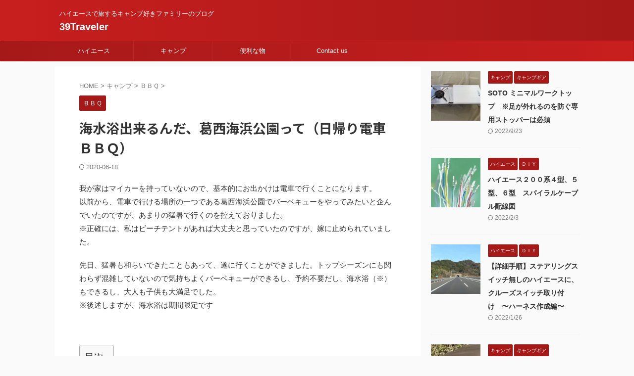

--- FILE ---
content_type: text/html; charset=UTF-8
request_url: https://mr-omame.com/kasai-kaihin-park/
body_size: 24663
content:

<!DOCTYPE html>
<!--[if lt IE 7]>
<html class="ie6" lang="ja"> <![endif]-->
<!--[if IE 7]>
<html class="i7" lang="ja"> <![endif]-->
<!--[if IE 8]>
<html class="ie" lang="ja"> <![endif]-->
<!--[if gt IE 8]><!-->
<html lang="ja" class="s-navi-search-overlay ">
	<!--<![endif]-->
	<head prefix="og: http://ogp.me/ns# fb: http://ogp.me/ns/fb# article: http://ogp.me/ns/article#">
				<meta charset="UTF-8" >
		<meta name="viewport" content="width=device-width,initial-scale=1.0,user-scalable=no,viewport-fit=cover">
		<meta name="format-detection" content="telephone=no" >
		<meta name="referrer" content="no-referrer-when-downgrade"/>

		
		<link rel="alternate" type="application/rss+xml" title="39Traveler RSS Feed" href="https://mr-omame.com/feed/" />
		<link rel="pingback" href="https://mr-omame.com/xmlrpc.php" >
		<!--[if lt IE 9]>
		<script src="https://mr-omame.com/wp-content/themes/affinger/js/html5shiv.js"></script>
		<![endif]-->
				<meta name='robots' content='max-image-preview:large' />
<title>海水浴出来るんだ、葛西海浜公園って（日帰り電車ＢＢＱ） - 39Traveler</title>
<link rel='dns-prefetch' href='//webfonts.xserver.jp' />
<link rel='dns-prefetch' href='//ajax.googleapis.com' />
<link rel='dns-prefetch' href='//secure.gravatar.com' />
<link rel='dns-prefetch' href='//www.googletagmanager.com' />
<link rel='dns-prefetch' href='//stats.wp.com' />
<link rel='dns-prefetch' href='//v0.wordpress.com' />
<link rel='dns-prefetch' href='//pagead2.googlesyndication.com' />
<link rel='preconnect' href='//i0.wp.com' />
<link rel="alternate" title="oEmbed (JSON)" type="application/json+oembed" href="https://mr-omame.com/wp-json/oembed/1.0/embed?url=https%3A%2F%2Fmr-omame.com%2Fkasai-kaihin-park%2F" />
<link rel="alternate" title="oEmbed (XML)" type="text/xml+oembed" href="https://mr-omame.com/wp-json/oembed/1.0/embed?url=https%3A%2F%2Fmr-omame.com%2Fkasai-kaihin-park%2F&#038;format=xml" />
<style id='wp-img-auto-sizes-contain-inline-css' type='text/css'>
img:is([sizes=auto i],[sizes^="auto," i]){contain-intrinsic-size:3000px 1500px}
/*# sourceURL=wp-img-auto-sizes-contain-inline-css */
</style>
<style id='wp-emoji-styles-inline-css' type='text/css'>

	img.wp-smiley, img.emoji {
		display: inline !important;
		border: none !important;
		box-shadow: none !important;
		height: 1em !important;
		width: 1em !important;
		margin: 0 0.07em !important;
		vertical-align: -0.1em !important;
		background: none !important;
		padding: 0 !important;
	}
/*# sourceURL=wp-emoji-styles-inline-css */
</style>
<style id='wp-block-library-inline-css' type='text/css'>
:root{--wp-block-synced-color:#7a00df;--wp-block-synced-color--rgb:122,0,223;--wp-bound-block-color:var(--wp-block-synced-color);--wp-editor-canvas-background:#ddd;--wp-admin-theme-color:#007cba;--wp-admin-theme-color--rgb:0,124,186;--wp-admin-theme-color-darker-10:#006ba1;--wp-admin-theme-color-darker-10--rgb:0,107,160.5;--wp-admin-theme-color-darker-20:#005a87;--wp-admin-theme-color-darker-20--rgb:0,90,135;--wp-admin-border-width-focus:2px}@media (min-resolution:192dpi){:root{--wp-admin-border-width-focus:1.5px}}.wp-element-button{cursor:pointer}:root .has-very-light-gray-background-color{background-color:#eee}:root .has-very-dark-gray-background-color{background-color:#313131}:root .has-very-light-gray-color{color:#eee}:root .has-very-dark-gray-color{color:#313131}:root .has-vivid-green-cyan-to-vivid-cyan-blue-gradient-background{background:linear-gradient(135deg,#00d084,#0693e3)}:root .has-purple-crush-gradient-background{background:linear-gradient(135deg,#34e2e4,#4721fb 50%,#ab1dfe)}:root .has-hazy-dawn-gradient-background{background:linear-gradient(135deg,#faaca8,#dad0ec)}:root .has-subdued-olive-gradient-background{background:linear-gradient(135deg,#fafae1,#67a671)}:root .has-atomic-cream-gradient-background{background:linear-gradient(135deg,#fdd79a,#004a59)}:root .has-nightshade-gradient-background{background:linear-gradient(135deg,#330968,#31cdcf)}:root .has-midnight-gradient-background{background:linear-gradient(135deg,#020381,#2874fc)}:root{--wp--preset--font-size--normal:16px;--wp--preset--font-size--huge:42px}.has-regular-font-size{font-size:1em}.has-larger-font-size{font-size:2.625em}.has-normal-font-size{font-size:var(--wp--preset--font-size--normal)}.has-huge-font-size{font-size:var(--wp--preset--font-size--huge)}.has-text-align-center{text-align:center}.has-text-align-left{text-align:left}.has-text-align-right{text-align:right}.has-fit-text{white-space:nowrap!important}#end-resizable-editor-section{display:none}.aligncenter{clear:both}.items-justified-left{justify-content:flex-start}.items-justified-center{justify-content:center}.items-justified-right{justify-content:flex-end}.items-justified-space-between{justify-content:space-between}.screen-reader-text{border:0;clip-path:inset(50%);height:1px;margin:-1px;overflow:hidden;padding:0;position:absolute;width:1px;word-wrap:normal!important}.screen-reader-text:focus{background-color:#ddd;clip-path:none;color:#444;display:block;font-size:1em;height:auto;left:5px;line-height:normal;padding:15px 23px 14px;text-decoration:none;top:5px;width:auto;z-index:100000}html :where(.has-border-color){border-style:solid}html :where([style*=border-top-color]){border-top-style:solid}html :where([style*=border-right-color]){border-right-style:solid}html :where([style*=border-bottom-color]){border-bottom-style:solid}html :where([style*=border-left-color]){border-left-style:solid}html :where([style*=border-width]){border-style:solid}html :where([style*=border-top-width]){border-top-style:solid}html :where([style*=border-right-width]){border-right-style:solid}html :where([style*=border-bottom-width]){border-bottom-style:solid}html :where([style*=border-left-width]){border-left-style:solid}html :where(img[class*=wp-image-]){height:auto;max-width:100%}:where(figure){margin:0 0 1em}html :where(.is-position-sticky){--wp-admin--admin-bar--position-offset:var(--wp-admin--admin-bar--height,0px)}@media screen and (max-width:600px){html :where(.is-position-sticky){--wp-admin--admin-bar--position-offset:0px}}

/*# sourceURL=wp-block-library-inline-css */
</style><style id='global-styles-inline-css' type='text/css'>
:root{--wp--preset--aspect-ratio--square: 1;--wp--preset--aspect-ratio--4-3: 4/3;--wp--preset--aspect-ratio--3-4: 3/4;--wp--preset--aspect-ratio--3-2: 3/2;--wp--preset--aspect-ratio--2-3: 2/3;--wp--preset--aspect-ratio--16-9: 16/9;--wp--preset--aspect-ratio--9-16: 9/16;--wp--preset--color--black: #000000;--wp--preset--color--cyan-bluish-gray: #abb8c3;--wp--preset--color--white: #ffffff;--wp--preset--color--pale-pink: #f78da7;--wp--preset--color--vivid-red: #cf2e2e;--wp--preset--color--luminous-vivid-orange: #ff6900;--wp--preset--color--luminous-vivid-amber: #fcb900;--wp--preset--color--light-green-cyan: #eefaff;--wp--preset--color--vivid-green-cyan: #00d084;--wp--preset--color--pale-cyan-blue: #1DA1F2;--wp--preset--color--vivid-cyan-blue: #1877f2;--wp--preset--color--vivid-purple: #9b51e0;--wp--preset--color--soft-red: #e92f3d;--wp--preset--color--light-grayish-red: #fdf0f2;--wp--preset--color--vivid-yellow: #ffc107;--wp--preset--color--very-pale-yellow: #fffde7;--wp--preset--color--very-light-gray: #fafafa;--wp--preset--color--very-dark-gray: #313131;--wp--preset--color--original-color-a: #43a047;--wp--preset--color--original-color-b: #795548;--wp--preset--color--original-color-c: #ec407a;--wp--preset--color--original-color-d: #9e9d24;--wp--preset--gradient--vivid-cyan-blue-to-vivid-purple: linear-gradient(135deg,rgb(6,147,227) 0%,rgb(155,81,224) 100%);--wp--preset--gradient--light-green-cyan-to-vivid-green-cyan: linear-gradient(135deg,rgb(122,220,180) 0%,rgb(0,208,130) 100%);--wp--preset--gradient--luminous-vivid-amber-to-luminous-vivid-orange: linear-gradient(135deg,rgb(252,185,0) 0%,rgb(255,105,0) 100%);--wp--preset--gradient--luminous-vivid-orange-to-vivid-red: linear-gradient(135deg,rgb(255,105,0) 0%,rgb(207,46,46) 100%);--wp--preset--gradient--very-light-gray-to-cyan-bluish-gray: linear-gradient(135deg,rgb(238,238,238) 0%,rgb(169,184,195) 100%);--wp--preset--gradient--cool-to-warm-spectrum: linear-gradient(135deg,rgb(74,234,220) 0%,rgb(151,120,209) 20%,rgb(207,42,186) 40%,rgb(238,44,130) 60%,rgb(251,105,98) 80%,rgb(254,248,76) 100%);--wp--preset--gradient--blush-light-purple: linear-gradient(135deg,rgb(255,206,236) 0%,rgb(152,150,240) 100%);--wp--preset--gradient--blush-bordeaux: linear-gradient(135deg,rgb(254,205,165) 0%,rgb(254,45,45) 50%,rgb(107,0,62) 100%);--wp--preset--gradient--luminous-dusk: linear-gradient(135deg,rgb(255,203,112) 0%,rgb(199,81,192) 50%,rgb(65,88,208) 100%);--wp--preset--gradient--pale-ocean: linear-gradient(135deg,rgb(255,245,203) 0%,rgb(182,227,212) 50%,rgb(51,167,181) 100%);--wp--preset--gradient--electric-grass: linear-gradient(135deg,rgb(202,248,128) 0%,rgb(113,206,126) 100%);--wp--preset--gradient--midnight: linear-gradient(135deg,rgb(2,3,129) 0%,rgb(40,116,252) 100%);--wp--preset--font-size--small: 0.9px;--wp--preset--font-size--medium: 20px;--wp--preset--font-size--large: 1.5px;--wp--preset--font-size--x-large: 42px;--wp--preset--font-size--st-regular: 1px;--wp--preset--font-size--huge: 3px;--wp--preset--spacing--20: 0.44rem;--wp--preset--spacing--30: 0.67rem;--wp--preset--spacing--40: 1rem;--wp--preset--spacing--50: 1.5rem;--wp--preset--spacing--60: 2.25rem;--wp--preset--spacing--70: 3.38rem;--wp--preset--spacing--80: 5.06rem;--wp--preset--shadow--natural: 6px 6px 9px rgba(0, 0, 0, 0.2);--wp--preset--shadow--deep: 12px 12px 50px rgba(0, 0, 0, 0.4);--wp--preset--shadow--sharp: 6px 6px 0px rgba(0, 0, 0, 0.2);--wp--preset--shadow--outlined: 6px 6px 0px -3px rgb(255, 255, 255), 6px 6px rgb(0, 0, 0);--wp--preset--shadow--crisp: 6px 6px 0px rgb(0, 0, 0);}:where(.is-layout-flex){gap: 0.5em;}:where(.is-layout-grid){gap: 0.5em;}body .is-layout-flex{display: flex;}.is-layout-flex{flex-wrap: wrap;align-items: center;}.is-layout-flex > :is(*, div){margin: 0;}body .is-layout-grid{display: grid;}.is-layout-grid > :is(*, div){margin: 0;}:where(.wp-block-columns.is-layout-flex){gap: 2em;}:where(.wp-block-columns.is-layout-grid){gap: 2em;}:where(.wp-block-post-template.is-layout-flex){gap: 1.25em;}:where(.wp-block-post-template.is-layout-grid){gap: 1.25em;}.has-black-color{color: var(--wp--preset--color--black) !important;}.has-cyan-bluish-gray-color{color: var(--wp--preset--color--cyan-bluish-gray) !important;}.has-white-color{color: var(--wp--preset--color--white) !important;}.has-pale-pink-color{color: var(--wp--preset--color--pale-pink) !important;}.has-vivid-red-color{color: var(--wp--preset--color--vivid-red) !important;}.has-luminous-vivid-orange-color{color: var(--wp--preset--color--luminous-vivid-orange) !important;}.has-luminous-vivid-amber-color{color: var(--wp--preset--color--luminous-vivid-amber) !important;}.has-light-green-cyan-color{color: var(--wp--preset--color--light-green-cyan) !important;}.has-vivid-green-cyan-color{color: var(--wp--preset--color--vivid-green-cyan) !important;}.has-pale-cyan-blue-color{color: var(--wp--preset--color--pale-cyan-blue) !important;}.has-vivid-cyan-blue-color{color: var(--wp--preset--color--vivid-cyan-blue) !important;}.has-vivid-purple-color{color: var(--wp--preset--color--vivid-purple) !important;}.has-black-background-color{background-color: var(--wp--preset--color--black) !important;}.has-cyan-bluish-gray-background-color{background-color: var(--wp--preset--color--cyan-bluish-gray) !important;}.has-white-background-color{background-color: var(--wp--preset--color--white) !important;}.has-pale-pink-background-color{background-color: var(--wp--preset--color--pale-pink) !important;}.has-vivid-red-background-color{background-color: var(--wp--preset--color--vivid-red) !important;}.has-luminous-vivid-orange-background-color{background-color: var(--wp--preset--color--luminous-vivid-orange) !important;}.has-luminous-vivid-amber-background-color{background-color: var(--wp--preset--color--luminous-vivid-amber) !important;}.has-light-green-cyan-background-color{background-color: var(--wp--preset--color--light-green-cyan) !important;}.has-vivid-green-cyan-background-color{background-color: var(--wp--preset--color--vivid-green-cyan) !important;}.has-pale-cyan-blue-background-color{background-color: var(--wp--preset--color--pale-cyan-blue) !important;}.has-vivid-cyan-blue-background-color{background-color: var(--wp--preset--color--vivid-cyan-blue) !important;}.has-vivid-purple-background-color{background-color: var(--wp--preset--color--vivid-purple) !important;}.has-black-border-color{border-color: var(--wp--preset--color--black) !important;}.has-cyan-bluish-gray-border-color{border-color: var(--wp--preset--color--cyan-bluish-gray) !important;}.has-white-border-color{border-color: var(--wp--preset--color--white) !important;}.has-pale-pink-border-color{border-color: var(--wp--preset--color--pale-pink) !important;}.has-vivid-red-border-color{border-color: var(--wp--preset--color--vivid-red) !important;}.has-luminous-vivid-orange-border-color{border-color: var(--wp--preset--color--luminous-vivid-orange) !important;}.has-luminous-vivid-amber-border-color{border-color: var(--wp--preset--color--luminous-vivid-amber) !important;}.has-light-green-cyan-border-color{border-color: var(--wp--preset--color--light-green-cyan) !important;}.has-vivid-green-cyan-border-color{border-color: var(--wp--preset--color--vivid-green-cyan) !important;}.has-pale-cyan-blue-border-color{border-color: var(--wp--preset--color--pale-cyan-blue) !important;}.has-vivid-cyan-blue-border-color{border-color: var(--wp--preset--color--vivid-cyan-blue) !important;}.has-vivid-purple-border-color{border-color: var(--wp--preset--color--vivid-purple) !important;}.has-vivid-cyan-blue-to-vivid-purple-gradient-background{background: var(--wp--preset--gradient--vivid-cyan-blue-to-vivid-purple) !important;}.has-light-green-cyan-to-vivid-green-cyan-gradient-background{background: var(--wp--preset--gradient--light-green-cyan-to-vivid-green-cyan) !important;}.has-luminous-vivid-amber-to-luminous-vivid-orange-gradient-background{background: var(--wp--preset--gradient--luminous-vivid-amber-to-luminous-vivid-orange) !important;}.has-luminous-vivid-orange-to-vivid-red-gradient-background{background: var(--wp--preset--gradient--luminous-vivid-orange-to-vivid-red) !important;}.has-very-light-gray-to-cyan-bluish-gray-gradient-background{background: var(--wp--preset--gradient--very-light-gray-to-cyan-bluish-gray) !important;}.has-cool-to-warm-spectrum-gradient-background{background: var(--wp--preset--gradient--cool-to-warm-spectrum) !important;}.has-blush-light-purple-gradient-background{background: var(--wp--preset--gradient--blush-light-purple) !important;}.has-blush-bordeaux-gradient-background{background: var(--wp--preset--gradient--blush-bordeaux) !important;}.has-luminous-dusk-gradient-background{background: var(--wp--preset--gradient--luminous-dusk) !important;}.has-pale-ocean-gradient-background{background: var(--wp--preset--gradient--pale-ocean) !important;}.has-electric-grass-gradient-background{background: var(--wp--preset--gradient--electric-grass) !important;}.has-midnight-gradient-background{background: var(--wp--preset--gradient--midnight) !important;}.has-small-font-size{font-size: var(--wp--preset--font-size--small) !important;}.has-medium-font-size{font-size: var(--wp--preset--font-size--medium) !important;}.has-large-font-size{font-size: var(--wp--preset--font-size--large) !important;}.has-x-large-font-size{font-size: var(--wp--preset--font-size--x-large) !important;}
/*# sourceURL=global-styles-inline-css */
</style>

<style id='classic-theme-styles-inline-css' type='text/css'>
/*! This file is auto-generated */
.wp-block-button__link{color:#fff;background-color:#32373c;border-radius:9999px;box-shadow:none;text-decoration:none;padding:calc(.667em + 2px) calc(1.333em + 2px);font-size:1.125em}.wp-block-file__button{background:#32373c;color:#fff;text-decoration:none}
/*# sourceURL=/wp-includes/css/classic-themes.min.css */
</style>
<link rel='stylesheet' id='ez-toc-css' href='https://mr-omame.com/wp-content/plugins/easy-table-of-contents/assets/css/screen.min.css?ver=2.0.80' type='text/css' media='all' />
<style id='ez-toc-inline-css' type='text/css'>
div#ez-toc-container .ez-toc-title {font-size: 120%;}div#ez-toc-container .ez-toc-title {font-weight: 500;}div#ez-toc-container ul li , div#ez-toc-container ul li a {font-size: 95%;}div#ez-toc-container ul li , div#ez-toc-container ul li a {font-weight: 500;}div#ez-toc-container nav ul ul li {font-size: 90%;}.ez-toc-box-title {font-weight: bold; margin-bottom: 10px; text-align: center; text-transform: uppercase; letter-spacing: 1px; color: #666; padding-bottom: 5px;position:absolute;top:-4%;left:5%;background-color: inherit;transition: top 0.3s ease;}.ez-toc-box-title.toc-closed {top:-25%;}
.ez-toc-container-direction {direction: ltr;}.ez-toc-counter ul{counter-reset: item ;}.ez-toc-counter nav ul li a::before {content: counters(item, '.', decimal) '. ';display: inline-block;counter-increment: item;flex-grow: 0;flex-shrink: 0;margin-right: .2em; float: left; }.ez-toc-widget-direction {direction: ltr;}.ez-toc-widget-container ul{counter-reset: item ;}.ez-toc-widget-container nav ul li a::before {content: counters(item, '.', decimal) '. ';display: inline-block;counter-increment: item;flex-grow: 0;flex-shrink: 0;margin-right: .2em; float: left; }
/*# sourceURL=ez-toc-inline-css */
</style>
<link rel='stylesheet' id='normalize-css' href='https://mr-omame.com/wp-content/themes/affinger/css/normalize.css?ver=1.5.9' type='text/css' media='all' />
<link rel='stylesheet' id='st_svg-css' href='https://mr-omame.com/wp-content/themes/affinger/st_svg/style.css?ver=6.9' type='text/css' media='all' />
<link rel='stylesheet' id='slick-css' href='https://mr-omame.com/wp-content/themes/affinger/vendor/slick/slick.css?ver=1.8.0' type='text/css' media='all' />
<link rel='stylesheet' id='slick-theme-css' href='https://mr-omame.com/wp-content/themes/affinger/vendor/slick/slick-theme.css?ver=1.8.0' type='text/css' media='all' />
<link rel='stylesheet' id='fonts-googleapis-notosansjp-css' href='//fonts.googleapis.com/css?family=Noto+Sans+JP%3A400%2C700&#038;display=swap&#038;subset=japanese&#038;ver=6.9' type='text/css' media='all' />
<link rel='stylesheet' id='style-css' href='https://mr-omame.com/wp-content/themes/affinger/style.css?ver=6.9' type='text/css' media='all' />
<link rel='stylesheet' id='single-css' href='https://mr-omame.com/wp-content/themes/affinger/st-rankcss.php' type='text/css' media='all' />
<link rel='stylesheet' id='tablepress-default-css' href='https://mr-omame.com/wp-content/plugins/tablepress/css/build/default.css?ver=3.2.6' type='text/css' media='all' />
<link rel='stylesheet' id='st-themecss-css' href='https://mr-omame.com/wp-content/themes/affinger/st-themecss-loader.php?ver=6.9' type='text/css' media='all' />
<script type="text/javascript" src="//ajax.googleapis.com/ajax/libs/jquery/1.11.3/jquery.min.js?ver=1.11.3" id="jquery-js"></script>
<script type="text/javascript" src="//webfonts.xserver.jp/js/xserverv3.js?fadein=0&amp;ver=2.0.9" id="typesquare_std-js"></script>

<!-- Site Kit によって追加された Google タグ（gtag.js）スニペット -->
<!-- Google アナリティクス スニペット (Site Kit が追加) -->
<script type="text/javascript" src="https://www.googletagmanager.com/gtag/js?id=G-FWL23X0W4Y" id="google_gtagjs-js" async></script>
<script type="text/javascript" id="google_gtagjs-js-after">
/* <![CDATA[ */
window.dataLayer = window.dataLayer || [];function gtag(){dataLayer.push(arguments);}
gtag("set","linker",{"domains":["mr-omame.com"]});
gtag("js", new Date());
gtag("set", "developer_id.dZTNiMT", true);
gtag("config", "G-FWL23X0W4Y");
//# sourceURL=google_gtagjs-js-after
/* ]]> */
</script>
<link rel="https://api.w.org/" href="https://mr-omame.com/wp-json/" /><link rel="alternate" title="JSON" type="application/json" href="https://mr-omame.com/wp-json/wp/v2/posts/712" /><link rel='shortlink' href='https://wp.me/p9Okk7-bu' />
<meta name="generator" content="Site Kit by Google 1.170.0" />	<style>img#wpstats{display:none}</style>
		<meta name="robots" content="index, follow" />
<link rel="amphtml" href="https://mr-omame.com/kasai-kaihin-park/amp/">
	<link rel="alternate" media="only screen and (max-width: 599px)" href="https://mr-omame.com/kasai-kaihin-park/amp/">
<meta name="thumbnail" content="https://mr-omame.com/wp-content/uploads/2018/08/P_20180819_134406_vHDR_On-e1535558254538.jpg">
<link rel="canonical" href="https://mr-omame.com/kasai-kaihin-park/" />

<!-- Site Kit が追加した Google AdSense メタタグ -->
<meta name="google-adsense-platform-account" content="ca-host-pub-2644536267352236">
<meta name="google-adsense-platform-domain" content="sitekit.withgoogle.com">
<!-- Site Kit が追加した End Google AdSense メタタグ -->
<style type="text/css">.recentcomments a{display:inline !important;padding:0 !important;margin:0 !important;}</style>
<!-- Google AdSense スニペット (Site Kit が追加) -->
<script type="text/javascript" async="async" src="https://pagead2.googlesyndication.com/pagead/js/adsbygoogle.js?client=ca-pub-4217976458524511&amp;host=ca-host-pub-2644536267352236" crossorigin="anonymous"></script>

<!-- (ここまで) Google AdSense スニペット (Site Kit が追加) -->
		<style type="text/css" id="wp-custom-css">
			/*=================================================================================
カエレバ・ヨメレバ・トマレバ
=================================================================================*/
.cstmreba {
width:98%;
height:auto;
margin:36px auto;
font-family:'Lucida Grande','Hiragino Kaku Gothic ProN',Helvetica, Meiryo, sans-serif;
line-height: 1.5;
word-wrap: break-word;
box-sizing: border-box;
display: block;
}
.cstmreba a {
transition: 0.8s ;
color:#285EFF; /* テキストリンクカラー */
}
.cstmreba a:hover {
color:#FFCA28; /* テキストリンクカラー(マウスオーバー時) */
}
.cstmreba .booklink-box,
.cstmreba .kaerebalink-box,
.cstmreba .tomarebalink-box {
width: 100%;
background-color: #fafafa; /* 全体の背景カラー */
overflow: hidden;
border-radius: 0px;
box-sizing: border-box;
padding: 12px 8px;
box-shadow: 0px 2px 5px 0 rgba(0,0,0,.26);
}
/* サムネイル画像ボックス */
.cstmreba .booklink-image,
.cstmreba .kaerebalink-image,
.cstmreba .tomarebalink-image {
width:150px;
float:left;
margin:0 14px 0 0;
text-align: center;
background: #fff;
}
.cstmreba .booklink-image a,
.cstmreba .kaerebalink-image a,
.cstmreba .tomarebalink-image a {
width:100%;
display:block;
}
.cstmreba .booklink-image a img,
.cstmreba .kaerebalink-image a img,
.cstmreba .tomarebalink-image a img {
margin:0 ;
padding: 0;
text-align:center;
background: #fff;
}
.cstmreba .booklink-info,.cstmreba .kaerebalink-info,.cstmreba .tomarebalink-info {
overflow:hidden;
line-height:170%;
color: #333;
}
/* infoボックス内リンク下線非表示 */
.cstmreba .booklink-info a,
.cstmreba .kaerebalink-info a,
.cstmreba .tomarebalink-info a {
text-decoration: none;
}
/* 作品・商品・ホテル名 リンク */
.cstmreba .booklink-name>a,
.cstmreba .kaerebalink-name>a,
.cstmreba .tomarebalink-name>a {
border-bottom: 1px solid ;
font-size:16px;
}
/* タイトル下にPタグ自動挿入された際の余白を小さく */
.cstmreba .kaerebalink-name p,
.cstmreba .booklink-name p,
.cstmreba .tomarebalink-name p {
margin: 0;
}
/* powered by */
.cstmreba .booklink-powered-date,
.cstmreba .kaerebalink-powered-date,
.cstmreba .tomarebalink-powered-date {
font-size:10px;
line-height:150%;
}
.cstmreba .booklink-powered-date a,
.cstmreba .kaerebalink-powered-date a,
.cstmreba .tomarebalink-powered-date a {
color:#333;
border-bottom: none ;
}
.cstmreba .booklink-powered-date a:hover,
.cstmreba .kaerebalink-powered-date a:hover,
.cstmreba .tomarebalink-powered-date a:hover {
color:#333;
border-bottom: 1px solid #333 ;
}
/* 著者・住所 */
.cstmreba .booklink-detail,.cstmreba .kaerebalink-detail,.cstmreba .tomarebalink-address {
font-size:12px;
}
.cstmreba .kaerebalink-link1 div img,.cstmreba .booklink-link2 div img,.cstmreba .tomarebalink-link1 div img {
display:none !important;
}
.cstmreba .kaerebalink-link1, .cstmreba .booklink-link2,.cstmreba .tomarebalink-link1 {
display: inline-block;
width: 100%;
margin-top: 5px;
}
.cstmreba .booklink-link2>div,
.cstmreba .kaerebalink-link1>div,
.cstmreba .tomarebalink-link1>div {
float:left;
width:24%;
min-width:128px;
margin:0.5%;
}
/***** ボタンデザインここから ******/
.cstmreba .booklink-link2 a,
.cstmreba .kaerebalink-link1 a,
.cstmreba .tomarebalink-link1 a {
width: 100%;
display: inline-block;
text-align: center;
box-sizing: border-box;
margin: 1px 0;
padding:3% 0.5%;
border-radius: 8px;
font-size: 13px;
font-weight: bold;
line-height: 180%;
color: #fff;
box-shadow: 0px 2px 4px 0 rgba(0,0,0,.26);
}
/* トマレバ */
.cstmreba .tomarebalink-link1 .shoplinkrakuten a {background: #76ae25; border: 2px solid #76ae25; }/* 楽天トラベル */
.cstmreba .tomarebalink-link1 .shoplinkjalan a { background: #ff7a15; border: 2px solid #ff7a15;}/* じゃらん */
.cstmreba .tomarebalink-link1 .shoplinkjtb a { background: #c81528; border: 2px solid #c81528;}/* JTB */
.cstmreba .tomarebalink-link1 .shoplinkknt a { background: #0b499d; border: 2px solid #0b499d;}/* KNT */
.cstmreba .tomarebalink-link1 .shoplinkikyu a { background: #bf9500; border: 2px solid #bf9500;}/* 一休 */
.cstmreba .tomarebalink-link1 .shoplinkrurubu a { background: #000066; border: 2px solid #000066;}/* るるぶ */
.cstmreba .tomarebalink-link1 .shoplinkyahoo a { background: #ff0033; border: 2px solid #ff0033;}/* Yahoo!トラベル */
.cstmreba .tomarebalink-link1 .shoplinkhis a { background: #004bb0; border: 2px solid #004bb0;}/*** HIS ***/
/* カエレバ */
.cstmreba .kaerebalink-link1 .shoplinkyahoo a {background:#ff0033; border:2px solid #ff0033; letter-spacing:normal;} /* Yahoo!ショッピング */
.cstmreba .kaerebalink-link1 .shoplinkbellemaison a { background:#84be24 ; border: 2px solid #84be24;}	/* ベルメゾン */
.cstmreba .kaerebalink-link1 .shoplinkcecile a { background:#8d124b; border: 2px solid #8d124b;} /* セシール */
.cstmreba .kaerebalink-link1 .shoplinkkakakucom a {background:#314995; border: 2px solid #314995;} /* 価格コム */
/* ヨメレバ */
.cstmreba .booklink-link2 .shoplinkkindle a { background:#007dcd; border: 2px solid #007dcd;} /* Kindle */
.cstmreba .booklink-link2 .shoplinkrakukobo a { background:#bf0000; border: 2px solid #bf0000;} /* 楽天kobo */
.cstmreba .booklink-link2  .shoplinkbk1 a { background:#0085cd; border: 2px solid #0085cd;} /* honto */
.cstmreba .booklink-link2 .shoplinkehon a { background:#2a2c6d; border: 2px solid #2a2c6d;} /* ehon */
.cstmreba .booklink-link2 .shoplinkkino a { background:#003e92; border: 2px solid #003e92;} /* 紀伊國屋書店 */
.cstmreba .booklink-link2 .shoplinktoshokan a { background:#333333; border: 2px solid #333333;} /* 図書館 */
/* カエレバ・ヨメレバ共通 */
.cstmreba .kaerebalink-link1 .shoplinkamazon a,
.cstmreba .booklink-link2 .shoplinkamazon a {
background:#FF9901;
border: 2px solid #ff9901;
} /* Amazon */
.cstmreba .kaerebalink-link1 .shoplinkrakuten a,
.cstmreba .booklink-link2 .shoplinkrakuten a {
background: #bf0000;
border: 2px solid #bf0000;
} /* 楽天 */
.cstmreba .kaerebalink-link1 .shoplinkseven a,
.cstmreba .booklink-link2 .shoplinkseven a {
background:#225496;
border: 2px solid #225496;
} /* 7net */
/****** ボタンカラー ここまで *****/
/***** ボタンデザイン　マウスオーバー時ここから *****/
.cstmreba .booklink-link2 a:hover,
.cstmreba .kaerebalink-link1 a:hover,
.cstmreba .tomarebalink-link1 a:hover {
background: #fff;
}
/* トマレバ */
.cstmreba .tomarebalink-link1 .shoplinkrakuten a:hover { color: #76ae25; }/* 楽天トラベル */
.cstmreba .tomarebalink-link1 .shoplinkjalan a:hover { color: #ff7a15; }/* じゃらん */
.cstmreba .tomarebalink-link1 .shoplinkjtb a:hover { color: #c81528; }/* JTB */
.cstmreba .tomarebalink-link1 .shoplinkknt a:hover { color: #0b499d; }/* KNT */
.cstmreba .tomarebalink-link1 .shoplinkikyu a:hover { color: #bf9500; }/* 一休 */
.cstmreba .tomarebalink-link1 .shoplinkrurubu a:hover { color: #000066; }/* るるぶ */
.cstmreba .tomarebalink-link1 .shoplinkyahoo a:hover { color: #ff0033; }/* Yahoo!トラベル */
.cstmreba .tomarebalink-link1 .shoplinkhis a:hover { color: #004bb0; }/*** HIS ***/
/* カエレバ */
.cstmreba .kaerebalink-link1 .shoplinkyahoo a:hover {color:#ff0033;} /* Yahoo!ショッピング */
.cstmreba .kaerebalink-link1 .shoplinkbellemaison a:hover { color:#84be24 ; }	/* ベルメゾン */
.cstmreba .kaerebalink-link1 .shoplinkcecile a:hover { color:#8d124b; } /* セシール */
.cstmreba .kaerebalink-link1 .shoplinkkakakucom a:hover {color:#314995;} /* 価格コム */
/* ヨメレバ */
.cstmreba .booklink-link2 .shoplinkkindle a:hover { color:#007dcd;} /* Kindle */
.cstmreba .booklink-link2 .shoplinkrakukobo a:hover { color:#bf0000; } /* 楽天kobo */
.cstmreba .booklink-link2 .shoplinkbk1 a:hover { color:#0085cd; } /* honto */
.cstmreba .booklink-link2 .shoplinkehon a:hover { color:#2a2c6d; } /* ehon */
.cstmreba .booklink-link2 .shoplinkkino a:hover { color:#003e92; } /* 紀伊國屋書店 */
.cstmreba .booklink-link2 .shoplinktoshokan a:hover { color:#333333; } /* 図書館 */
/* カエレバ・ヨメレバ共通 */
.cstmreba .kaerebalink-link1 .shoplinkamazon a:hover,
.cstmreba .booklink-link2 .shoplinkamazon a:hover {
color:#FF9901; } /* Amazon */
.cstmreba .kaerebalink-link1 .shoplinkrakuten a:hover,
.cstmreba .booklink-link2 .shoplinkrakuten a:hover {
color: #bf0000; } /* 楽天 */
.cstmreba .kaerebalink-link1 .shoplinkseven a:hover,
.cstmreba .booklink-link2 .shoplinkseven a:hover {
color:#225496;} /* 7net */
/***** ボタンデザイン　マウスオーバー時ここまで *****/
.cstmreba .booklink-footer {
clear:both;
}
/*****  解像度768px以下のスタイル *****/
@media screen and (max-width:768px){
.cstmreba .booklink-image,
.cstmreba .kaerebalink-image,
.cstmreba .tomarebalink-image {
width:100%;
float:none;
}
.cstmreba .booklink-link2>div,
.cstmreba .kaerebalink-link1>div,
.cstmreba .tomarebalink-link1>div {
width: 32.33%;
margin: 0.5%;
}
.cstmreba .booklink-info,
.cstmreba .kaerebalink-info,
.cstmreba .tomarebalink-info {
text-align:center;
padding-bottom: 1px;
}
}
/*****  解像度480px以下のスタイル *****/
@media screen and (max-width:480px){
.cstmreba .booklink-link2>div,
.cstmreba .kaerebalink-link1>div,
.cstmreba .tomarebalink-link1>div {
width: 49%;
margin: 0.5%;
}
}
		</style>
				
<!-- OGP -->

<meta property="og:type" content="article">
<meta property="og:title" content="海水浴出来るんだ、葛西海浜公園って（日帰り電車ＢＢＱ）">
<meta property="og:url" content="https://mr-omame.com/kasai-kaihin-park/">
<meta property="og:description" content="我が家はマイカーを持っていないので、基本的にお出かけは電車で行くことになります。 以前から、電車で行ける場所の一つである葛西海浜公園でバーベキューをやってみたいと企んでいたのですが、あまりの猛暑で行く">
<meta property="og:site_name" content="39Traveler">
<meta property="og:image" content="https://i0.wp.com/mr-omame.com/wp-content/uploads/2018/08/P_20180819_134406_vHDR_On-e1535558254538.jpg?fit=1664%2C1513&#038;ssl=1">


	<meta property="article:published_time" content="2018-08-30T00:58:11+09:00" />
		<meta property="article:author" content="39Traveler" />

<!-- /OGP -->
		


<script>
	(function (window, document, $, undefined) {
		'use strict';

		var SlideBox = (function () {
			/**
			 * @param $element
			 *
			 * @constructor
			 */
			function SlideBox($element) {
				this._$element = $element;
			}

			SlideBox.prototype.$content = function () {
				return this._$element.find('[data-st-slidebox-content]');
			};

			SlideBox.prototype.$toggle = function () {
				return this._$element.find('[data-st-slidebox-toggle]');
			};

			SlideBox.prototype.$icon = function () {
				return this._$element.find('[data-st-slidebox-icon]');
			};

			SlideBox.prototype.$text = function () {
				return this._$element.find('[data-st-slidebox-text]');
			};

			SlideBox.prototype.is_expanded = function () {
				return !!(this._$element.filter('[data-st-slidebox-expanded="true"]').length);
			};

			SlideBox.prototype.expand = function () {
				var self = this;

				this.$content().slideDown()
					.promise()
					.then(function () {
						var $icon = self.$icon();
						var $text = self.$text();

						$icon.removeClass($icon.attr('data-st-slidebox-icon-collapsed'))
							.addClass($icon.attr('data-st-slidebox-icon-expanded'))

						$text.text($text.attr('data-st-slidebox-text-expanded'))

						self._$element.removeClass('is-collapsed')
							.addClass('is-expanded');

						self._$element.attr('data-st-slidebox-expanded', 'true');
					});
			};

			SlideBox.prototype.collapse = function () {
				var self = this;

				this.$content().slideUp()
					.promise()
					.then(function () {
						var $icon = self.$icon();
						var $text = self.$text();

						$icon.removeClass($icon.attr('data-st-slidebox-icon-expanded'))
							.addClass($icon.attr('data-st-slidebox-icon-collapsed'))

						$text.text($text.attr('data-st-slidebox-text-collapsed'))

						self._$element.removeClass('is-expanded')
							.addClass('is-collapsed');

						self._$element.attr('data-st-slidebox-expanded', 'false');
					});
			};

			SlideBox.prototype.toggle = function () {
				if (this.is_expanded()) {
					this.collapse();
				} else {
					this.expand();
				}
			};

			SlideBox.prototype.add_event_listeners = function () {
				var self = this;

				this.$toggle().on('click', function (event) {
					self.toggle();
				});
			};

			SlideBox.prototype.initialize = function () {
				this.add_event_listeners();
			};

			return SlideBox;
		}());

		function on_ready() {
			var slideBoxes = [];

			$('[data-st-slidebox]').each(function () {
				var $element = $(this);
				var slideBox = new SlideBox($element);

				slideBoxes.push(slideBox);

				slideBox.initialize();
			});

			return slideBoxes;
		}

		$(on_ready);
	}(window, window.document, jQuery));
</script>

	<script>
		jQuery(function(){
		jQuery('.post h2:not([class^="is-style-st-heading-custom-"]):not([class*=" is-style-st-heading-custom-"]):not(.st-css-no2) , .h2modoki').wrapInner('<span class="st-dash-design"></span>');
		})
	</script>

<script>
	jQuery(function(){
		jQuery("#toc_container:not(:has(ul ul))").addClass("only-toc");
		jQuery(".st-ac-box ul:has(.cat-item)").each(function(){
			jQuery(this).addClass("st-ac-cat");
		});
	});
</script>

<script>
	jQuery(function(){
						jQuery('.st-star').parent('.rankh4').css('padding-bottom','5px'); // スターがある場合のランキング見出し調整
	});
</script>



	<script>
		$(function() {
			$('.is-style-st-paragraph-kaiwa').wrapInner('<span class="st-paragraph-kaiwa-text">');
		});
	</script>

	<script>
		$(function() {
			$('.is-style-st-paragraph-kaiwa-b').wrapInner('<span class="st-paragraph-kaiwa-text">');
		});
	</script>

<script>
	/* 段落スタイルを調整 */
	$(function() {
		$( '[class^="is-style-st-paragraph-"],[class*=" is-style-st-paragraph-"]' ).wrapInner( '<span class="st-noflex"></span>' );
	});
</script>

			<link rel='stylesheet' id='jetpack-top-posts-widget-css' href='https://mr-omame.com/wp-content/plugins/jetpack/modules/widgets/top-posts/style.css?ver=20141013' type='text/css' media='all' />
</head>
	<body class="wp-singular post-template-default single single-post postid-712 single-format-standard wp-theme-affinger not-front-page" >
				<div id="st-ami">
				<div id="wrapper" class="">
				<div id="wrapper-in">
					

<header id="">
	<div id="header-full">
		<div id="headbox-bg">
			<div id="headbox">

					<nav id="s-navi" class="pcnone" data-st-nav data-st-nav-type="normal">
		<dl class="acordion is-active" data-st-nav-primary>
			<dt class="trigger">
				<p class="acordion_button"><span class="op op-menu"><i class="st-fa st-svg-menu"></i></span></p>

				
									<div id="st-mobile-logo"></div>
				
				<!-- 追加メニュー -->
				
				<!-- 追加メニュー2 -->
				
			</dt>

			<dd class="acordion_tree">
				<div class="acordion_tree_content">

					

												<div class="menu-%e3%83%98%e3%83%83%e3%83%80%e3%83%a1%e3%83%8b%e3%83%a5%e3%83%bc-container"><ul id="menu-%e3%83%98%e3%83%83%e3%83%80%e3%83%a1%e3%83%8b%e3%83%a5%e3%83%bc" class="menu"><li id="menu-item-2451" class="menu-item menu-item-type-taxonomy menu-item-object-category menu-item-2451"><a href="https://mr-omame.com/category/hiace/"><span class="menu-item-label">ハイエース</span></a></li>
<li id="menu-item-2452" class="menu-item menu-item-type-taxonomy menu-item-object-category current-post-ancestor menu-item-2452"><a href="https://mr-omame.com/category/camp/"><span class="menu-item-label">キャンプ</span></a></li>
<li id="menu-item-2453" class="menu-item menu-item-type-taxonomy menu-item-object-category menu-item-2453"><a href="https://mr-omame.com/category/useful-stuff/"><span class="menu-item-label">便利な物</span></a></li>
<li id="menu-item-2450" class="menu-item menu-item-type-post_type menu-item-object-page menu-item-2450"><a href="https://mr-omame.com/contact-us/"><span class="menu-item-label">Contact us</span></a></li>
</ul></div>						<div class="clear"></div>

					
				</div>
			</dd>

					</dl>

					</nav>

									<div id="header-l">
						
						<div id="st-text-logo">
							
    
		
			<!-- キャプション -->
			
				          		 	 <p class="descr sitenametop">
           		     	ハイエースで旅するキャンプ好きファミリーのブログ           			 </p>
				
			
			<!-- ロゴ又はブログ名 -->
			          		  <p class="sitename"><a href="https://mr-omame.com/">
              		                  		    39Traveler               		           		  </a></p>
        				<!-- ロゴ又はブログ名ここまで -->

		
	
						</div>
					</div><!-- /#header-l -->
				
				<div id="header-r" class="smanone">
					
				</div><!-- /#header-r -->

			</div><!-- /#headbox -->
		</div><!-- /#headbox-bg clearfix -->

		
		
		
		
			

<div id="gazou-wide">
			<div id="st-menubox">
			<div id="st-menuwide">
				<nav class="smanone clearfix"><ul id="menu-%e3%83%98%e3%83%83%e3%83%80%e3%83%a1%e3%83%8b%e3%83%a5%e3%83%bc-1" class="menu"><li class="menu-item menu-item-type-taxonomy menu-item-object-category menu-item-2451"><a href="https://mr-omame.com/category/hiace/">ハイエース</a></li>
<li class="menu-item menu-item-type-taxonomy menu-item-object-category current-post-ancestor menu-item-2452"><a href="https://mr-omame.com/category/camp/">キャンプ</a></li>
<li class="menu-item menu-item-type-taxonomy menu-item-object-category menu-item-2453"><a href="https://mr-omame.com/category/useful-stuff/">便利な物</a></li>
<li class="menu-item menu-item-type-post_type menu-item-object-page menu-item-2450"><a href="https://mr-omame.com/contact-us/">Contact us</a></li>
</ul></nav>			</div>
		</div>
						<div id="st-headerbox">
				<div id="st-header">
				</div>
			</div>
			</div>
	
	</div><!-- #header-full -->

	





</header>

					<div id="content-w">

					
					
	
			<div id="st-header-post-under-box" class="st-header-post-no-data "
		     style="">
			<div class="st-dark-cover">
							</div>
		</div>
	
<div id="content" class="clearfix">
	<div id="contentInner">
		<main>
			<article>
									<div id="post-712" class="st-post post-712 post type-post status-publish format-standard has-post-thumbnail hentry category-bbq">
				
					
																
					
					<!--ぱんくず -->
											<div
							id="breadcrumb">
							<ol itemscope itemtype="http://schema.org/BreadcrumbList">
								<li itemprop="itemListElement" itemscope itemtype="http://schema.org/ListItem">
									<a href="https://mr-omame.com" itemprop="item">
										<span itemprop="name">HOME</span>
									</a>
									&gt;
									<meta itemprop="position" content="1"/>
								</li>

								
																	<li itemprop="itemListElement" itemscope itemtype="http://schema.org/ListItem">
										<a href="https://mr-omame.com/category/camp/" itemprop="item">
											<span
												itemprop="name">キャンプ</span>
										</a>
										&gt;
										<meta itemprop="position" content="2"/>
									</li>
																										<li itemprop="itemListElement" itemscope itemtype="http://schema.org/ListItem">
										<a href="https://mr-omame.com/category/camp/bbq/" itemprop="item">
											<span
												itemprop="name">ＢＢＱ</span>
										</a>
										&gt;
										<meta itemprop="position" content="3"/>
									</li>
																								</ol>

													</div>
										<!--/ ぱんくず -->

					<!--ループ開始 -->
										
																									<p class="st-catgroup">
								<a href="https://mr-omame.com/category/camp/bbq/" title="View all posts in ＢＢＱ" rel="category tag"><span class="catname st-catid22">ＢＢＱ</span></a>							</p>
						
						<h1 class="entry-title">海水浴出来るんだ、葛西海浜公園って（日帰り電車ＢＢＱ）</h1>

						
	<div class="blogbox ">
		<p><span class="kdate">
													<i class="st-fa st-svg-refresh"></i><time class="updated" datetime="2020-06-18T23:41:20+0900">2020-06-18</time>
						</span></p>
	</div>
					
					
					
					<div class="mainbox">
						<div id="nocopy" ><!-- コピー禁止エリアここから -->
							
							
							
							<div class="entry-content">
								<p>我が家はマイカーを持っていないので、基本的にお出かけは電車で行くことになります。<br />
以前から、電車で行ける場所の一つである葛西海浜公園でバーベキューをやってみたいと企んでいたのですが、あまりの猛暑で行くのを控えておりました。<br />
※正確には、私はビーチテントがあれば大丈夫と思っていたのですが、嫁に止められていました。</p>
<p>先日、猛暑も和らいできたこともあって、遂に行くことができました。トップシーズンにも関わらず混雑していないので気持ちよくバーベキューができるし、予約不要だし、海水浴（※）もできるし、大人も子供も大満足でした。<br />
※後述しますが、海水浴は期間限定です</p>
<p>&nbsp;</p>
<div id="ez-toc-container" class="ez-toc-v2_0_80 counter-hierarchy ez-toc-counter ez-toc-grey ez-toc-container-direction">
<p class="ez-toc-title" style="cursor:inherit">目次</p>
<label for="ez-toc-cssicon-toggle-item-697dd7065619b" class="ez-toc-cssicon-toggle-label"><span class=""><span class="eztoc-hide" style="display:none;">Toggle</span><span class="ez-toc-icon-toggle-span"><svg style="fill: #999;color:#999" xmlns="http://www.w3.org/2000/svg" class="list-377408" width="20px" height="20px" viewBox="0 0 24 24" fill="none"><path d="M6 6H4v2h2V6zm14 0H8v2h12V6zM4 11h2v2H4v-2zm16 0H8v2h12v-2zM4 16h2v2H4v-2zm16 0H8v2h12v-2z" fill="currentColor"></path></svg><svg style="fill: #999;color:#999" class="arrow-unsorted-368013" xmlns="http://www.w3.org/2000/svg" width="10px" height="10px" viewBox="0 0 24 24" version="1.2" baseProfile="tiny"><path d="M18.2 9.3l-6.2-6.3-6.2 6.3c-.2.2-.3.4-.3.7s.1.5.3.7c.2.2.4.3.7.3h11c.3 0 .5-.1.7-.3.2-.2.3-.5.3-.7s-.1-.5-.3-.7zM5.8 14.7l6.2 6.3 6.2-6.3c.2-.2.3-.5.3-.7s-.1-.5-.3-.7c-.2-.2-.4-.3-.7-.3h-11c-.3 0-.5.1-.7.3-.2.2-.3.5-.3.7s.1.5.3.7z"/></svg></span></span></label><input type="checkbox"  id="ez-toc-cssicon-toggle-item-697dd7065619b" checked aria-label="Toggle" /><nav><ul class='ez-toc-list ez-toc-list-level-1 ' ><li class='ez-toc-page-1 ez-toc-heading-level-2'><a class="ez-toc-link ez-toc-heading-1" href="#%E8%91%9B%E8%A5%BF%E6%B5%B7%E6%B5%9C%E5%85%AC%E5%9C%92%E3%81%AE%E6%A6%82%E8%A6%81" >葛西海浜公園の概要</a><ul class='ez-toc-list-level-3' ><li class='ez-toc-heading-level-3'><a class="ez-toc-link ez-toc-heading-2" href="#%E9%96%8B%E5%9C%92%E6%99%82%E9%96%93" >開園時間</a></li><li class='ez-toc-page-1 ez-toc-heading-level-3'><a class="ez-toc-link ez-toc-heading-3" href="#%E3%82%A2%E3%82%AF%E3%82%BB%E3%82%B9" >アクセス</a></li><li class='ez-toc-page-1 ez-toc-heading-level-3'><a class="ez-toc-link ez-toc-heading-4" href="#%E8%A8%AD%E5%82%99" >設備</a></li></ul></li><li class='ez-toc-page-1 ez-toc-heading-level-2'><a class="ez-toc-link ez-toc-heading-5" href="#%E3%83%90%E3%83%BC%E3%83%99%E3%82%AD%E3%83%A5%E3%83%BC%E5%A0%B4%E3%81%AF%E5%BA%83%E3%81%8F%E3%81%A6%E3%82%AC%E3%83%A9%E3%82%AC%E3%83%A9" >バーベキュー場は広くてガラガラ</a></li><li class='ez-toc-page-1 ez-toc-heading-level-2'><a class="ez-toc-link ez-toc-heading-6" href="#%EF%BC%A2%EF%BC%A2%EF%BC%B1%E3%82%A8%E3%83%AA%E3%82%A2%E3%81%BE%E3%81%A7%E3%81%AE%E7%A0%82%E6%B5%9C%E3%81%AB%E6%B3%A8%E6%84%8F%EF%BC%81" >ＢＢＱエリアまでの砂浜に注意！</a></li><li class='ez-toc-page-1 ez-toc-heading-level-2'><a class="ez-toc-link ez-toc-heading-7" href="#%E6%B5%B7%E6%B0%B4%E6%B5%B4%E3%81%8C%E3%81%A7%E3%81%8D%E3%82%8B%EF%BC%81" >海水浴ができる！</a></li><li class='ez-toc-page-1 ez-toc-heading-level-2'><a class="ez-toc-link ez-toc-heading-8" href="#%E8%B2%B7%E3%81%84%E5%87%BA%E3%81%97%E3%81%AB%E3%81%A4%E3%81%84%E3%81%A6" >買い出しについて</a></li><li class='ez-toc-page-1 ez-toc-heading-level-2'><a class="ez-toc-link ez-toc-heading-9" href="#%E3%81%BE%E3%81%A8%E3%82%81" >まとめ</a></li></ul></nav></div>
<h2><span class="ez-toc-section" id="%E8%91%9B%E8%A5%BF%E6%B5%B7%E6%B5%9C%E5%85%AC%E5%9C%92%E3%81%AE%E6%A6%82%E8%A6%81"></span>葛西海浜公園の概要<span class="ez-toc-section-end"></span></h2>
<p>葛西臨海公園の南側にある、三日月型の公園です。<a href="https://www.tokyo-park.or.jp/park/format/access027.html">公式ＨＰはこちら</a>です。</p>
<p><iframe style="border: 0;" src="https://www.google.com/maps/embed?pb=!1m18!1m12!1m3!1d5400.827142942288!2d139.85518823072272!3d35.6421204540275!2m3!1f0!2f0!3f0!3m2!1i1024!2i768!4f13.1!3m3!1m2!1s0x0%3A0x469e629f8fdc3edc!2z6JGb6KW_5rW35rWc5YWs5ZyS!5e0!3m2!1sja!2sjp!4v1535551903213" width="600" height="450" frameborder="0" allowfullscreen="allowfullscreen"></iframe></p>
<h3><span class="ez-toc-section" id="%E9%96%8B%E5%9C%92%E6%99%82%E9%96%93"></span>開園時間<span class="ez-toc-section-end"></span></h3>
<p>9：00～17：00</p>
<p>＜＜ただし以下の期間は変更されます＞＞<br />
1月1日は6：00開門、17：00閉門<br />
4月15日～7月19日の土・日・祝は18：00閉門<br />
7月20日～8月15日は19：00閉門<br />
8月16日～8月31日は18：00閉門</p>
<h3><span class="ez-toc-section" id="%E3%82%A2%E3%82%AF%E3%82%BB%E3%82%B9"></span>アクセス<span class="ez-toc-section-end"></span></h3>
<p>JR京葉線「葛西臨海公園」駅下車　徒歩１０分</p>
<h3><span class="ez-toc-section" id="%E8%A8%AD%E5%82%99"></span>設備<span class="ez-toc-section-end"></span></h3>
<p><span style="text-transform: none; text-indent: 0px; letter-spacing: normal; font-family: 'ヒラギノ角ゴ Pro W3','Hiragino Kaku Gothic Pro',メイリオ,Meiryo,Osaka,'ＭＳ Ｐゴシック','MS PGothic',sans-serif; font-size: 16px; font-style: normal; font-weight: 400; word-spacing: 0px; display: inline !important; white-space: normal; orphans: 2; widows: 2; float: none; -webkit-text-stroke-width: 0px; background-color: #ffffff;">トイレ、足洗い場、更衣室・シャワー(有料)、コインロッカー(有料)があります。</span></p>
<h2><span class="ez-toc-section" id="%E3%83%90%E3%83%BC%E3%83%99%E3%82%AD%E3%83%A5%E3%83%BC%E5%A0%B4%E3%81%AF%E5%BA%83%E3%81%8F%E3%81%A6%E3%82%AC%E3%83%A9%E3%82%AC%E3%83%A9"></span>バーベキュー場は広くてガラガラ<span class="ez-toc-section-end"></span></h2>
<p><span style="display: inline !important; float: none; background-color: transparent; color: #333333; cursor: text; font-family: 'Lucida Grande','Hiragino Kaku Gothic ProN',Meiryo,sans-serif; font-size: 16px; font-style: normal; font-variant: normal; font-weight: 400; letter-spacing: normal; orphans: 2; text-align: left; text-decoration: none; text-indent: 0px; text-transform: none; -webkit-text-stroke-width: 0px; white-space: normal; word-spacing: 0px;">葛西海浜公園の西側の芝生エリアでＢＢＱができます。とにかく敷地が</span>広大なので、ガラガラです。</p>
<p>なお、ＢＢＱエリアのうち、公園入口に近い方にはＢＢＱ業者が設営したタープが並べられるため、騒々しいです。</p>
<p>また、酔っぱらったお兄さん達がボール遊びを始めたりしますので、不意打ちを受ける可能性もあります。（実際、我が家のＢＢＱコンロの上にサッカーボールが直撃して、肉が飛び跳ねました）</p>
<p><span class="btn-l" style="font-size: 18px;"><span style="color: #ff0000;"><strong>ファミリーや少人数でＢＢＱされる方は、ＢＢＱエリアのうち、公園入口からなるべく遠い方で行うことをお勧めします。</strong></span><br />
</span><img data-recalc-dims="1" decoding="async" class="aligncenter size-large wp-image-713" src="https://i0.wp.com/mr-omame.com/wp-content/uploads/2018/08/P_20180819_111341_vHDR_On.jpg?resize=680%2C383&#038;ssl=1" alt="" width="680" height="383" srcset="https://i0.wp.com/mr-omame.com/wp-content/uploads/2018/08/P_20180819_111341_vHDR_On.jpg?resize=1024%2C576&amp;ssl=1 1024w, https://i0.wp.com/mr-omame.com/wp-content/uploads/2018/08/P_20180819_111341_vHDR_On.jpg?resize=300%2C169&amp;ssl=1 300w, https://i0.wp.com/mr-omame.com/wp-content/uploads/2018/08/P_20180819_111341_vHDR_On.jpg?resize=768%2C432&amp;ssl=1 768w, https://i0.wp.com/mr-omame.com/wp-content/uploads/2018/08/P_20180819_111341_vHDR_On.jpg?resize=320%2C180&amp;ssl=1 320w, https://i0.wp.com/mr-omame.com/wp-content/uploads/2018/08/P_20180819_111341_vHDR_On.jpg?w=1840&amp;ssl=1 1840w, https://i0.wp.com/mr-omame.com/wp-content/uploads/2018/08/P_20180819_111341_vHDR_On.jpg?w=2760&amp;ssl=1 2760w" sizes="(max-width: 680px) 100vw, 680px" /><b></b></p>
<p><span style="color: #0000ff;"><b>無料＆予約不要で、10:00～16:00まで利用できます。</b></span></p>
<p>利用する際は、下の案内所に声をかければＯＫです。<br />
洗い場、炭捨て場、調理場はありません。ゴミはすべて持ち帰りです。</p>
<p><img data-recalc-dims="1" decoding="async" class="aligncenter size-large wp-image-717" src="https://i0.wp.com/mr-omame.com/wp-content/uploads/2018/08/P_20180819_162137_vHDR_On.jpg?resize=680%2C383&#038;ssl=1" alt="" width="680" height="383" srcset="https://i0.wp.com/mr-omame.com/wp-content/uploads/2018/08/P_20180819_162137_vHDR_On.jpg?resize=1024%2C576&amp;ssl=1 1024w, https://i0.wp.com/mr-omame.com/wp-content/uploads/2018/08/P_20180819_162137_vHDR_On.jpg?resize=300%2C169&amp;ssl=1 300w, https://i0.wp.com/mr-omame.com/wp-content/uploads/2018/08/P_20180819_162137_vHDR_On.jpg?resize=768%2C432&amp;ssl=1 768w, https://i0.wp.com/mr-omame.com/wp-content/uploads/2018/08/P_20180819_162137_vHDR_On.jpg?resize=320%2C180&amp;ssl=1 320w, https://i0.wp.com/mr-omame.com/wp-content/uploads/2018/08/P_20180819_162137_vHDR_On.jpg?w=1840&amp;ssl=1 1840w, https://i0.wp.com/mr-omame.com/wp-content/uploads/2018/08/P_20180819_162137_vHDR_On.jpg?w=2760&amp;ssl=1 2760w" sizes="(max-width: 680px) 100vw, 680px" /></p>
<h2><span class="ez-toc-section" id="%EF%BC%A2%EF%BC%A2%EF%BC%B1%E3%82%A8%E3%83%AA%E3%82%A2%E3%81%BE%E3%81%A7%E3%81%AE%E7%A0%82%E6%B5%9C%E3%81%AB%E6%B3%A8%E6%84%8F%EF%BC%81"></span>ＢＢＱエリアまでの砂浜に注意！<span class="ez-toc-section-end"></span></h2>
<p>葛西海浜公園の入り口からＢＢＱエリアまでの間に、約１００～１５０ｍ※ほどの広い砂浜があります。※個人的な感覚なので適当です</p>
<p><img data-recalc-dims="1" decoding="async" class="aligncenter size-large wp-image-719" src="https://i0.wp.com/mr-omame.com/wp-content/uploads/2018/08/P_20180819_162958_vHDR_On.jpg?resize=680%2C383&#038;ssl=1" alt="" width="680" height="383" srcset="https://i0.wp.com/mr-omame.com/wp-content/uploads/2018/08/P_20180819_162958_vHDR_On.jpg?resize=1024%2C576&amp;ssl=1 1024w, https://i0.wp.com/mr-omame.com/wp-content/uploads/2018/08/P_20180819_162958_vHDR_On.jpg?resize=300%2C169&amp;ssl=1 300w, https://i0.wp.com/mr-omame.com/wp-content/uploads/2018/08/P_20180819_162958_vHDR_On.jpg?resize=768%2C432&amp;ssl=1 768w, https://i0.wp.com/mr-omame.com/wp-content/uploads/2018/08/P_20180819_162958_vHDR_On.jpg?resize=320%2C180&amp;ssl=1 320w, https://i0.wp.com/mr-omame.com/wp-content/uploads/2018/08/P_20180819_162958_vHDR_On.jpg?w=1840&amp;ssl=1 1840w, https://i0.wp.com/mr-omame.com/wp-content/uploads/2018/08/P_20180819_162958_vHDR_On.jpg?w=2760&amp;ssl=1 2760w" sizes="(max-width: 680px) 100vw, 680px" /></p>
<p>今回の日帰りＢＢＱでは、妹家族が持参したアウトドアワゴンで荷物を運搬したのですが、通常のアウトドアワゴンだと<span style="color: #ff0000;"><strong class="”yellow_line”">車輪が砂に埋もれてしまい、全く使い物になりません。</strong></span></p>
<p>葛西海浜公園を熟知されていそうな雰囲気のベテランの方々は、砂浜を走行可能な<span style="color: #0000ff;"><strong class="”blue_line”">極太タイヤのアウトドアワゴン</strong></span>を利用されている方が多かったです。</p>
<h2><span class="ez-toc-section" id="%E6%B5%B7%E6%B0%B4%E6%B5%B4%E3%81%8C%E3%81%A7%E3%81%8D%E3%82%8B%EF%BC%81"></span>海水浴ができる！<span class="ez-toc-section-end"></span></h2>
<p>夏休み期間（※<span style="display: inline !important; float: none; background-color: transparent; color: #333333; cursor: text; font-family: 'Lucida Grande','Hiragino Kaku Gothic ProN',Meiryo,sans-serif; font-size: 16px; font-style: normal; font-variant: normal; font-weight: 400; letter-spacing: normal; orphans: 2; text-align: left; text-decoration: none; text-indent: 0px; text-transform: none; -webkit-text-stroke-width: 0px; white-space: normal; word-spacing: 0px;">2018年度は、7/16～8/26</span>）を対象に、海水浴体験が開催されていますので、海水浴ができます。</p>
<p><a href="https://www.tokyo-park.or.jp/announcement/027/detail/41115.html">海水浴体験のお知らせ(2018年)</a></p>
<p>まさか海水浴が出来るとは知らなかったので、ビーチサンダルしか持参していなかったのですが、水着も持参すべきでした。。</p>
<p>なお、公園内には、<span style="color: #333333; text-transform: none; text-indent: 0px; letter-spacing: normal; font-family: 'ヒラギノ角ゴ Pro W3','Hiragino Kaku Gothic Pro',メイリオ,Meiryo,Osaka,'ＭＳ Ｐゴシック','MS PGothic',sans-serif; font-size: 16px; font-style: normal; font-weight: 400; word-spacing: 0px; display: inline !important; white-space: normal; orphans: 2; widows: 2; float: none; -webkit-text-stroke-width: 0px; background-color: #ffffff;">更衣室・シャワー・コインロッカー（有料）が用意されています。</span></p>
<p>水は濁っており、透明度はゼロです。でも、南国の綺麗な海をまだ知らない子供達にとっては、十分満足できると思います。<br />
<img data-recalc-dims="1" decoding="async" class="aligncenter size-large wp-image-716" src="https://i0.wp.com/mr-omame.com/wp-content/uploads/2018/08/P_20180819_135339_vHDR_On.jpg?resize=680%2C383&#038;ssl=1" alt="" width="680" height="383" srcset="https://i0.wp.com/mr-omame.com/wp-content/uploads/2018/08/P_20180819_135339_vHDR_On.jpg?resize=1024%2C576&amp;ssl=1 1024w, https://i0.wp.com/mr-omame.com/wp-content/uploads/2018/08/P_20180819_135339_vHDR_On.jpg?resize=300%2C169&amp;ssl=1 300w, https://i0.wp.com/mr-omame.com/wp-content/uploads/2018/08/P_20180819_135339_vHDR_On.jpg?resize=768%2C432&amp;ssl=1 768w, https://i0.wp.com/mr-omame.com/wp-content/uploads/2018/08/P_20180819_135339_vHDR_On.jpg?resize=320%2C180&amp;ssl=1 320w, https://i0.wp.com/mr-omame.com/wp-content/uploads/2018/08/P_20180819_135339_vHDR_On.jpg?w=1840&amp;ssl=1 1840w, https://i0.wp.com/mr-omame.com/wp-content/uploads/2018/08/P_20180819_135339_vHDR_On.jpg?w=2760&amp;ssl=1 2760w" sizes="(max-width: 680px) 100vw, 680px" /></p>
<p><img data-recalc-dims="1" decoding="async" class="aligncenter size-large wp-image-718" src="https://i0.wp.com/mr-omame.com/wp-content/uploads/2018/08/P_20180819_162147_vHDR_On.jpg?resize=680%2C383&#038;ssl=1" alt="" width="680" height="383" srcset="https://i0.wp.com/mr-omame.com/wp-content/uploads/2018/08/P_20180819_162147_vHDR_On.jpg?resize=1024%2C576&amp;ssl=1 1024w, https://i0.wp.com/mr-omame.com/wp-content/uploads/2018/08/P_20180819_162147_vHDR_On.jpg?resize=300%2C169&amp;ssl=1 300w, https://i0.wp.com/mr-omame.com/wp-content/uploads/2018/08/P_20180819_162147_vHDR_On.jpg?resize=768%2C432&amp;ssl=1 768w, https://i0.wp.com/mr-omame.com/wp-content/uploads/2018/08/P_20180819_162147_vHDR_On.jpg?resize=320%2C180&amp;ssl=1 320w, https://i0.wp.com/mr-omame.com/wp-content/uploads/2018/08/P_20180819_162147_vHDR_On.jpg?w=1840&amp;ssl=1 1840w, https://i0.wp.com/mr-omame.com/wp-content/uploads/2018/08/P_20180819_162147_vHDR_On.jpg?w=2760&amp;ssl=1 2760w" sizes="(max-width: 680px) 100vw, 680px" /></p>
<h2><span class="ez-toc-section" id="%E8%B2%B7%E3%81%84%E5%87%BA%E3%81%97%E3%81%AB%E3%81%A4%E3%81%84%E3%81%A6"></span>買い出しについて<span class="ez-toc-section-end"></span></h2>
<p>葛西臨海公園駅の北東に「西友」があります。ただし、<span style="color: #ff0000;"><strong class="”blue_line”">西友からＢＢＱエリアまで３０分位歩く</strong></span>ことになりますので、事前に買い出しを済ませることをお勧めします。</p>
<h2><span class="ez-toc-section" id="%E3%81%BE%E3%81%A8%E3%82%81"></span>まとめ<span class="ez-toc-section-end"></span></h2>
<p>以上、葛西海浜公園の紹介でした。混雑しておらず、夏の間は海水浴もできますので、子連れＢＢＱには最適です。また、ＢＢＱに飽きてしまった場合であっても、葛西臨海公園に移動すれば、観覧車や水族館を楽しむこともできます。皆様の参考になれば幸いです。</p>
							</div>
						</div><!-- コピー禁止エリアここまで -->

												
					<div class="adbox">
				
							
	
									<div style="padding-top:10px;">
						
		
	
					</div>
							</div>
			

						
					</div><!-- .mainboxここまで -->

																
					
					
	
	<div class="sns st-sns-singular">
	<ul class="clearfix">
					<!--ツイートボタン-->
			<li class="twitter">
			<a rel="nofollow" onclick="window.open('//twitter.com/intent/tweet?url=https%3A%2F%2Fmr-omame.com%2Fkasai-kaihin-park%2F&text=%E6%B5%B7%E6%B0%B4%E6%B5%B4%E5%87%BA%E6%9D%A5%E3%82%8B%E3%82%93%E3%81%A0%E3%80%81%E8%91%9B%E8%A5%BF%E6%B5%B7%E6%B5%9C%E5%85%AC%E5%9C%92%E3%81%A3%E3%81%A6%EF%BC%88%E6%97%A5%E5%B8%B0%E3%82%8A%E9%9B%BB%E8%BB%8A%EF%BC%A2%EF%BC%A2%EF%BC%B1%EF%BC%89&tw_p=tweetbutton', '', 'width=500,height=450'); return false;"><i class="st-fa st-svg-twitter"></i><span class="snstext " >Twitter</span></a>
			</li>
		
					<!--シェアボタン-->
			<li class="facebook">
			<a href="//www.facebook.com/sharer.php?src=bm&u=https%3A%2F%2Fmr-omame.com%2Fkasai-kaihin-park%2F&t=%E6%B5%B7%E6%B0%B4%E6%B5%B4%E5%87%BA%E6%9D%A5%E3%82%8B%E3%82%93%E3%81%A0%E3%80%81%E8%91%9B%E8%A5%BF%E6%B5%B7%E6%B5%9C%E5%85%AC%E5%9C%92%E3%81%A3%E3%81%A6%EF%BC%88%E6%97%A5%E5%B8%B0%E3%82%8A%E9%9B%BB%E8%BB%8A%EF%BC%A2%EF%BC%A2%EF%BC%B1%EF%BC%89" target="_blank" rel="nofollow noopener"><i class="st-fa st-svg-facebook"></i><span class="snstext " >Share</span>
			</a>
			</li>
		
					<!--ポケットボタン-->
			<li class="pocket">
			<a rel="nofollow" onclick="window.open('//getpocket.com/edit?url=https%3A%2F%2Fmr-omame.com%2Fkasai-kaihin-park%2F&title=%E6%B5%B7%E6%B0%B4%E6%B5%B4%E5%87%BA%E6%9D%A5%E3%82%8B%E3%82%93%E3%81%A0%E3%80%81%E8%91%9B%E8%A5%BF%E6%B5%B7%E6%B5%9C%E5%85%AC%E5%9C%92%E3%81%A3%E3%81%A6%EF%BC%88%E6%97%A5%E5%B8%B0%E3%82%8A%E9%9B%BB%E8%BB%8A%EF%BC%A2%EF%BC%A2%EF%BC%B1%EF%BC%89', '', 'width=500,height=350'); return false;"><i class="st-fa st-svg-get-pocket"></i><span class="snstext " >Pocket</span></a></li>
		
					<!--はてブボタン-->
			<li class="hatebu">
				<a href="//b.hatena.ne.jp/entry/https://mr-omame.com/kasai-kaihin-park/" class="hatena-bookmark-button" data-hatena-bookmark-layout="simple" title="海水浴出来るんだ、葛西海浜公園って（日帰り電車ＢＢＱ）" rel="nofollow"><i class="st-fa st-svg-hateb"></i><span class="snstext " >Hatena</span>
				</a><script type="text/javascript" src="//b.st-hatena.com/js/bookmark_button.js" charset="utf-8" async="async"></script>

			</li>
		
		
					<!--LINEボタン-->
			<li class="line">
			<a href="//line.me/R/msg/text/?%E6%B5%B7%E6%B0%B4%E6%B5%B4%E5%87%BA%E6%9D%A5%E3%82%8B%E3%82%93%E3%81%A0%E3%80%81%E8%91%9B%E8%A5%BF%E6%B5%B7%E6%B5%9C%E5%85%AC%E5%9C%92%E3%81%A3%E3%81%A6%EF%BC%88%E6%97%A5%E5%B8%B0%E3%82%8A%E9%9B%BB%E8%BB%8A%EF%BC%A2%EF%BC%A2%EF%BC%B1%EF%BC%89%0Ahttps%3A%2F%2Fmr-omame.com%2Fkasai-kaihin-park%2F" target="_blank" rel="nofollow noopener"><i class="st-fa st-svg-line" aria-hidden="true"></i><span class="snstext" >LINE</span></a>
			</li>
		
		
					<!--URLコピーボタン-->
			<li class="share-copy">
			<a href="#" rel="nofollow" data-st-copy-text="海水浴出来るんだ、葛西海浜公園って（日帰り電車ＢＢＱ） / https://mr-omame.com/kasai-kaihin-park/"><i class="st-fa st-svg-clipboard"></i><span class="snstext" >URLコピー</span></a>
			</li>
		
	</ul>

	</div>

											
											<p class="tagst">
							<i class="st-fa st-svg-folder-open-o" aria-hidden="true"></i>-<a href="https://mr-omame.com/category/camp/bbq/" rel="category tag">ＢＢＱ</a><br/>
													</p>
					
					<aside>
						<p class="author" style="display:none;"><a href="https://mr-omame.com/author/9444gtr-r33/" title="39Traveler" class="vcard author"><span class="fn">author</span></a></p>
																		<!--ループ終了-->

																					<hr class="hrcss" />

<div id="comments">
     	<div id="respond" class="comment-respond">
		<h3 id="reply-title" class="comment-reply-title">comment <small><a rel="nofollow" id="cancel-comment-reply-link" href="/kasai-kaihin-park/#respond" style="display:none;">コメントをキャンセル</a></small></h3><form action="https://mr-omame.com/wp-comments-post.php" method="post" id="commentform" class="comment-form"><p class="comment-notes"><span id="email-notes">メールアドレスが公開されることはありません。</span> <span class="required-field-message"><span class="required">※</span> が付いている欄は必須項目です</span></p><p class="comment-form-comment"><label for="comment">コメント <span class="required">※</span></label> <textarea id="comment" name="comment" cols="45" rows="8" maxlength="65525" required="required"></textarea></p><p class="comment-form-author"><label for="author">名前</label> <input id="author" name="author" type="text" value="" size="30" maxlength="245" autocomplete="name" /></p>
<p class="comment-form-email"><label for="email">メール</label> <input id="email" name="email" type="text" value="" size="30" maxlength="100" aria-describedby="email-notes" autocomplete="email" /></p>
<p class="comment-form-url"><label for="url">サイト</label> <input id="url" name="url" type="text" value="" size="30" maxlength="200" autocomplete="url" /></p>
<p class="comment-subscription-form"><input type="checkbox" name="subscribe_comments" id="subscribe_comments" value="subscribe" style="width: auto; -moz-appearance: checkbox; -webkit-appearance: checkbox;" /> <label class="subscribe-label" id="subscribe-label" for="subscribe_comments">新しいコメントをメールで通知</label></p><p class="comment-subscription-form"><input type="checkbox" name="subscribe_blog" id="subscribe_blog" value="subscribe" style="width: auto; -moz-appearance: checkbox; -webkit-appearance: checkbox;" /> <label class="subscribe-label" id="subscribe-blog-label" for="subscribe_blog">新しい投稿をメールで受け取る</label></p><p class="form-submit"><input name="submit" type="submit" id="submit" class="submit" value="送信" /> <input type='hidden' name='comment_post_ID' value='712' id='comment_post_ID' />
<input type='hidden' name='comment_parent' id='comment_parent' value='0' />
</p><p style="display: none;"><input type="hidden" id="akismet_comment_nonce" name="akismet_comment_nonce" value="f712a1932d" /></p><p style="display: none !important;" class="akismet-fields-container" data-prefix="ak_"><label>&#916;<textarea name="ak_hp_textarea" cols="45" rows="8" maxlength="100"></textarea></label><input type="hidden" id="ak_js_1" name="ak_js" value="197"/><script>document.getElementById( "ak_js_1" ).setAttribute( "value", ( new Date() ).getTime() );</script></p></form>	</div><!-- #respond -->
	</div>


<!-- END singer -->
													
						<!--関連記事-->
						
	
	<h4 class="point"><span class="point-in">関連記事</span></h4>

	
<div class="kanren" data-st-load-more-content
     data-st-load-more-id="6ac5c73b-b142-4ff0-8799-cbffd5f0e633">
			
			
			
			<dl class="clearfix">
				<dt><a href="https://mr-omame.com/grilling_planks/">
						
															<img width="150" height="150" src="https://i0.wp.com/mr-omame.com/wp-content/uploads/2020/09/salmon-2326481_1920.jpg?resize=150%2C150&amp;ssl=1" class="attachment-st_thumb150 size-st_thumb150 wp-post-image" alt="salmon planks" decoding="async" srcset="https://i0.wp.com/mr-omame.com/wp-content/uploads/2020/09/salmon-2326481_1920.jpg?resize=150%2C150&amp;ssl=1 150w, https://i0.wp.com/mr-omame.com/wp-content/uploads/2020/09/salmon-2326481_1920.jpg?resize=100%2C100&amp;ssl=1 100w, https://i0.wp.com/mr-omame.com/wp-content/uploads/2020/09/salmon-2326481_1920.jpg?zoom=2&amp;resize=150%2C150&amp;ssl=1 300w, https://i0.wp.com/mr-omame.com/wp-content/uploads/2020/09/salmon-2326481_1920.jpg?zoom=3&amp;resize=150%2C150&amp;ssl=1 450w" sizes="(max-width: 150px) 100vw, 150px" />							
											</a></dt>
				<dd>
					
	
	<p class="st-catgroup itiran-category">
		<a href="https://mr-omame.com/category/camp/bbq/" title="View all posts in ＢＢＱ" rel="category tag"><span class="catname st-catid22">ＢＢＱ</span></a>	</p>

					<h5 class="kanren-t">
						<a href="https://mr-omame.com/grilling_planks/">アメリカで定番のＢＢＱ料理「ウッドプランク」に挑戦　ホームセンターで板を買えば安上がり</a>
					</h5>

						<div class="st-excerpt smanone">
		<p>ウッドプランクという料理をご存知でしょうか。濡らした木の上でサーモンや肉を焼く、アメリカでは定番のＢＢＱ料理です。アメリカでは、ウッドプランク（wood plank）ではなく、「Grilling pl ... </p>
	</div>

					
				</dd>
			</dl>
		
			
			
			<dl class="clearfix">
				<dt><a href="https://mr-omame.com/bbq-kiba/">
						
															<img width="150" height="150" src="https://i0.wp.com/mr-omame.com/wp-content/uploads/2018/08/cbf0bb12ae43724dc6ee2f0ed1dec7ce_s.jpg?resize=150%2C150&amp;ssl=1" class="attachment-st_thumb150 size-st_thumb150 wp-post-image" alt="" decoding="async" srcset="https://i0.wp.com/mr-omame.com/wp-content/uploads/2018/08/cbf0bb12ae43724dc6ee2f0ed1dec7ce_s.jpg?resize=150%2C150&amp;ssl=1 150w, https://i0.wp.com/mr-omame.com/wp-content/uploads/2018/08/cbf0bb12ae43724dc6ee2f0ed1dec7ce_s.jpg?resize=100%2C100&amp;ssl=1 100w, https://i0.wp.com/mr-omame.com/wp-content/uploads/2018/08/cbf0bb12ae43724dc6ee2f0ed1dec7ce_s.jpg?zoom=2&amp;resize=150%2C150&amp;ssl=1 300w, https://i0.wp.com/mr-omame.com/wp-content/uploads/2018/08/cbf0bb12ae43724dc6ee2f0ed1dec7ce_s.jpg?zoom=3&amp;resize=150%2C150&amp;ssl=1 450w" sizes="(max-width: 150px) 100vw, 150px" />							
											</a></dt>
				<dd>
					
	
	<p class="st-catgroup itiran-category">
		<a href="https://mr-omame.com/category/camp/bbq/" title="View all posts in ＢＢＱ" rel="category tag"><span class="catname st-catid22">ＢＢＱ</span></a>	</p>

					<h5 class="kanren-t">
						<a href="https://mr-omame.com/bbq-kiba/">【東京都】バーベキュー場レビュー（木場公園ＢＢＱ場）　～予約方法、公園の設備、周辺の店舗～</a>
					</h5>

						<div class="st-excerpt smanone">
		<p>東京メトロ東西線「木場駅」近くの木場公園にあるバーベキュー場について、管理人mr-omameが現地に行って調べてきましたので、予約の取り方から周辺施設までを解説します！ ＢＢＱ場の場所 木場公園の中に ... </p>
	</div>

					
				</dd>
			</dl>
					</div>


						<!--ページナビ-->
						
<div class="p-navi clearfix">

			<a class="st-prev-link" href="https://mr-omame.com/gapao-rice/">
			<p class="st-prev">
				<i class="st-svg st-svg-angle-right"></i>
									<img width="60" height="45" src="https://i0.wp.com/mr-omame.com/wp-content/uploads/2018/08/0ca0eb57cdf32295da37615a047f8850_m.jpg?fit=60%2C45&amp;ssl=1" class="attachment-60x60 size-60x60 wp-post-image" alt="" decoding="async" srcset="https://i0.wp.com/mr-omame.com/wp-content/uploads/2018/08/0ca0eb57cdf32295da37615a047f8850_m.jpg?w=1920&amp;ssl=1 1920w, https://i0.wp.com/mr-omame.com/wp-content/uploads/2018/08/0ca0eb57cdf32295da37615a047f8850_m.jpg?resize=300%2C225&amp;ssl=1 300w, https://i0.wp.com/mr-omame.com/wp-content/uploads/2018/08/0ca0eb57cdf32295da37615a047f8850_m.jpg?resize=768%2C576&amp;ssl=1 768w, https://i0.wp.com/mr-omame.com/wp-content/uploads/2018/08/0ca0eb57cdf32295da37615a047f8850_m.jpg?resize=1024%2C768&amp;ssl=1 1024w, https://i0.wp.com/mr-omame.com/wp-content/uploads/2018/08/0ca0eb57cdf32295da37615a047f8850_m.jpg?resize=320%2C240&amp;ssl=1 320w, https://i0.wp.com/mr-omame.com/wp-content/uploads/2018/08/0ca0eb57cdf32295da37615a047f8850_m.jpg?w=1840&amp;ssl=1 1840w" sizes="(max-width: 60px) 100vw, 60px" />								<span class="st-prev-title">【最高に美味い】本格的なガパオライスを簡単に作るための、たった1つの方法</span>
			</p>
		</a>
	
			<a class="st-next-link" href="https://mr-omame.com/supermaket-rakutenseiyu/">
			<p class="st-next">
				<span class="st-prev-title">イオンネットスーパーのコスパが悪くなったので、楽天西友ネットスーパーに変更</span>
									<img width="60" height="40" src="https://i0.wp.com/mr-omame.com/wp-content/uploads/2018/09/70cb02061adbc489e86ce4a9d10c7ec5_s.jpg?fit=60%2C40&amp;ssl=1" class="attachment-60x60 size-60x60 wp-post-image" alt="" decoding="async" srcset="https://i0.wp.com/mr-omame.com/wp-content/uploads/2018/09/70cb02061adbc489e86ce4a9d10c7ec5_s.jpg?w=640&amp;ssl=1 640w, https://i0.wp.com/mr-omame.com/wp-content/uploads/2018/09/70cb02061adbc489e86ce4a9d10c7ec5_s.jpg?resize=300%2C200&amp;ssl=1 300w, https://i0.wp.com/mr-omame.com/wp-content/uploads/2018/09/70cb02061adbc489e86ce4a9d10c7ec5_s.jpg?resize=320%2C214&amp;ssl=1 320w" sizes="(max-width: 60px) 100vw, 60px" />								<i class="st-svg st-svg-angle-right"></i>
			</p>
		</a>
	</div>

					</aside>

				</div>
				<!--/post-->
			</article>
		</main>
	</div>
	<!-- /#contentInner -->
	<div id="side">
	<aside>

		
					<div class="kanren ">
										<dl class="clearfix">
				<dt><a href="https://mr-omame.com/soto_table/">
													<img width="150" height="150" src="https://i0.wp.com/mr-omame.com/wp-content/uploads/2022/05/IMG_4145.jpg?resize=150%2C150&amp;ssl=1" class="attachment-st_thumb150 size-st_thumb150 wp-post-image" alt="" decoding="async" srcset="https://i0.wp.com/mr-omame.com/wp-content/uploads/2022/05/IMG_4145.jpg?resize=150%2C150&amp;ssl=1 150w, https://i0.wp.com/mr-omame.com/wp-content/uploads/2022/05/IMG_4145.jpg?resize=100%2C100&amp;ssl=1 100w, https://i0.wp.com/mr-omame.com/wp-content/uploads/2022/05/IMG_4145.jpg?zoom=2&amp;resize=150%2C150&amp;ssl=1 300w, https://i0.wp.com/mr-omame.com/wp-content/uploads/2022/05/IMG_4145.jpg?zoom=3&amp;resize=150%2C150&amp;ssl=1 450w" sizes="(max-width: 150px) 100vw, 150px" />											</a></dt>
				<dd>
					
	
	<p class="st-catgroup itiran-category">
		<a href="https://mr-omame.com/category/camp/" title="View all posts in キャンプ" rel="category tag"><span class="catname st-catid14">キャンプ</span></a> <a href="https://mr-omame.com/category/camp/camp-tools/" title="View all posts in キャンプギア" rel="category tag"><span class="catname st-catid21">キャンプギア</span></a>	</p>
					<h5 class="kanren-t"><a href="https://mr-omame.com/soto_table/">SOTO ミニマルワークトップ　※足が外れるのを防ぐ専用ストッパーは必須</a></h5>
						<div class="blog_info">
		<p>
							<i class="st-fa st-svg-refresh"></i>2022/9/23					</p>
	</div>
														</dd>
			</dl>
								<dl class="clearfix">
				<dt><a href="https://mr-omame.com/hiace_spiral-cable/">
													<img width="150" height="150" src="https://i0.wp.com/mr-omame.com/wp-content/uploads/2022/02/23189391_m.jpg?resize=150%2C150&amp;ssl=1" class="attachment-st_thumb150 size-st_thumb150 wp-post-image" alt="" decoding="async" srcset="https://i0.wp.com/mr-omame.com/wp-content/uploads/2022/02/23189391_m.jpg?resize=150%2C150&amp;ssl=1 150w, https://i0.wp.com/mr-omame.com/wp-content/uploads/2022/02/23189391_m.jpg?resize=100%2C100&amp;ssl=1 100w, https://i0.wp.com/mr-omame.com/wp-content/uploads/2022/02/23189391_m.jpg?zoom=2&amp;resize=150%2C150&amp;ssl=1 300w, https://i0.wp.com/mr-omame.com/wp-content/uploads/2022/02/23189391_m.jpg?zoom=3&amp;resize=150%2C150&amp;ssl=1 450w" sizes="(max-width: 150px) 100vw, 150px" />											</a></dt>
				<dd>
					
	
	<p class="st-catgroup itiran-category">
		<a href="https://mr-omame.com/category/hiace/" title="View all posts in ハイエース" rel="category tag"><span class="catname st-catid20">ハイエース</span></a> <a href="https://mr-omame.com/category/hiace/diy/" title="View all posts in ＤＩＹ" rel="category tag"><span class="catname st-catid24">ＤＩＹ</span></a>	</p>
					<h5 class="kanren-t"><a href="https://mr-omame.com/hiace_spiral-cable/">ハイエース２００系４型、５型、６型　スパイラルケーブル配線図</a></h5>
						<div class="blog_info">
		<p>
							<i class="st-fa st-svg-refresh"></i>2022/2/3					</p>
	</div>
														</dd>
			</dl>
								<dl class="clearfix">
				<dt><a href="https://mr-omame.com/hiace_cruise_control_wiring/">
													<img width="150" height="150" src="https://i0.wp.com/mr-omame.com/wp-content/uploads/2020/04/3133742_s.jpg?resize=150%2C150&amp;ssl=1" class="attachment-st_thumb150 size-st_thumb150 wp-post-image" alt="" decoding="async" srcset="https://i0.wp.com/mr-omame.com/wp-content/uploads/2020/04/3133742_s.jpg?resize=150%2C150&amp;ssl=1 150w, https://i0.wp.com/mr-omame.com/wp-content/uploads/2020/04/3133742_s.jpg?resize=100%2C100&amp;ssl=1 100w, https://i0.wp.com/mr-omame.com/wp-content/uploads/2020/04/3133742_s.jpg?zoom=2&amp;resize=150%2C150&amp;ssl=1 300w, https://i0.wp.com/mr-omame.com/wp-content/uploads/2020/04/3133742_s.jpg?zoom=3&amp;resize=150%2C150&amp;ssl=1 450w" sizes="(max-width: 150px) 100vw, 150px" />											</a></dt>
				<dd>
					
	
	<p class="st-catgroup itiran-category">
		<a href="https://mr-omame.com/category/hiace/" title="View all posts in ハイエース" rel="category tag"><span class="catname st-catid20">ハイエース</span></a> <a href="https://mr-omame.com/category/hiace/diy/" title="View all posts in ＤＩＹ" rel="category tag"><span class="catname st-catid24">ＤＩＹ</span></a>	</p>
					<h5 class="kanren-t"><a href="https://mr-omame.com/hiace_cruise_control_wiring/">【詳細手順】ステアリングスイッチ無しのハイエースに、クルーズスイッチ取り付け　〜ハーネス作成編〜</a></h5>
						<div class="blog_info">
		<p>
							<i class="st-fa st-svg-refresh"></i>2022/1/26					</p>
	</div>
														</dd>
			</dl>
								<dl class="clearfix">
				<dt><a href="https://mr-omame.com/ogawa_carside_living/">
													<img width="150" height="150" src="https://i0.wp.com/mr-omame.com/wp-content/uploads/2021/12/IMG_2461-1-e1639153529484.jpg?resize=150%2C150&amp;ssl=1" class="attachment-st_thumb150 size-st_thumb150 wp-post-image" alt="" decoding="async" srcset="https://i0.wp.com/mr-omame.com/wp-content/uploads/2021/12/IMG_2461-1-e1639153529484.jpg?resize=150%2C150&amp;ssl=1 150w, https://i0.wp.com/mr-omame.com/wp-content/uploads/2021/12/IMG_2461-1-e1639153529484.jpg?resize=100%2C100&amp;ssl=1 100w, https://i0.wp.com/mr-omame.com/wp-content/uploads/2021/12/IMG_2461-1-e1639153529484.jpg?zoom=2&amp;resize=150%2C150&amp;ssl=1 300w, https://i0.wp.com/mr-omame.com/wp-content/uploads/2021/12/IMG_2461-1-e1639153529484.jpg?zoom=3&amp;resize=150%2C150&amp;ssl=1 450w" sizes="(max-width: 150px) 100vw, 150px" />											</a></dt>
				<dd>
					
	
	<p class="st-catgroup itiran-category">
		<a href="https://mr-omame.com/category/camp/" title="View all posts in キャンプ" rel="category tag"><span class="catname st-catid14">キャンプ</span></a> <a href="https://mr-omame.com/category/camp/camp-tools/" title="View all posts in キャンプギア" rel="category tag"><span class="catname st-catid21">キャンプギア</span></a> <a href="https://mr-omame.com/category/hiace/" title="View all posts in ハイエース" rel="category tag"><span class="catname st-catid20">ハイエース</span></a>	</p>
					<h5 class="kanren-t"><a href="https://mr-omame.com/ogawa_carside_living/">ogawa カーサイドリビングの良い点と微妙な点　200系ハイエース</a></h5>
						<div class="blog_info">
		<p>
							<i class="st-fa st-svg-refresh"></i>2021/12/29					</p>
	</div>
														</dd>
			</dl>
								<dl class="clearfix">
				<dt><a href="https://mr-omame.com/rear_heater_switch/">
													<img width="150" height="150" src="https://i0.wp.com/mr-omame.com/wp-content/uploads/2021/11/IMG_2234-e1636125412554.jpg?resize=150%2C150&amp;ssl=1" class="attachment-st_thumb150 size-st_thumb150 wp-post-image" alt="" decoding="async" srcset="https://i0.wp.com/mr-omame.com/wp-content/uploads/2021/11/IMG_2234-e1636125412554.jpg?resize=150%2C150&amp;ssl=1 150w, https://i0.wp.com/mr-omame.com/wp-content/uploads/2021/11/IMG_2234-e1636125412554.jpg?resize=100%2C100&amp;ssl=1 100w, https://i0.wp.com/mr-omame.com/wp-content/uploads/2021/11/IMG_2234-e1636125412554.jpg?zoom=2&amp;resize=150%2C150&amp;ssl=1 300w, https://i0.wp.com/mr-omame.com/wp-content/uploads/2021/11/IMG_2234-e1636125412554.jpg?zoom=3&amp;resize=150%2C150&amp;ssl=1 450w" sizes="(max-width: 150px) 100vw, 150px" />											</a></dt>
				<dd>
					
	
	<p class="st-catgroup itiran-category">
		<a href="https://mr-omame.com/category/hiace/" title="View all posts in ハイエース" rel="category tag"><span class="catname st-catid20">ハイエース</span></a> <a href="https://mr-omame.com/category/hiace/diy/" title="View all posts in ＤＩＹ" rel="category tag"><span class="catname st-catid24">ＤＩＹ</span></a>	</p>
					<h5 class="kanren-t"><a href="https://mr-omame.com/rear_heater_switch/">【DIY】リアヒータスイッチを運転席に追加　ハイエース200系</a></h5>
						<div class="blog_info">
		<p>
							<i class="st-fa st-svg-refresh"></i>2021/12/4					</p>
	</div>
														</dd>
			</dl>
					</div>
		
					<div id="mybox">
				<div id="search-1" class="side-widgets widget_search"><p class="st-widgets-title"><span>Search</span></p><div id="search" class="search-custom-d">
	<form method="get" id="searchform" action="https://mr-omame.com/">
		<label class="hidden" for="s">
					</label>
		<input type="text" placeholder="" value="" name="s" id="s" />
		<input type="submit" value="&#xf002;" class="st-fa" id="searchsubmit" />
	</form>
</div>
<!-- /stinger -->
</div><div id="top-posts-3" class="side-widgets widget_top-posts"><p class="st-widgets-title"><span>人気の投稿とページ</span></p><ul class='widgets-list-layout no-grav'>
<li><a href="https://mr-omame.com/hiace_auto_cruise/" title="【詳細手順】長距離運転が楽！ハイエース２００系にクルーズコントロール取り付け" class="bump-view" data-bump-view="tp"><img loading="lazy" width="40" height="40" src="https://i0.wp.com/mr-omame.com/wp-content/uploads/2020/04/3133742_s.jpg?fit=640%2C426&#038;ssl=1&#038;resize=40%2C40" srcset="https://i0.wp.com/mr-omame.com/wp-content/uploads/2020/04/3133742_s.jpg?fit=640%2C426&amp;ssl=1&amp;resize=40%2C40 1x, https://i0.wp.com/mr-omame.com/wp-content/uploads/2020/04/3133742_s.jpg?fit=640%2C426&amp;ssl=1&amp;resize=60%2C60 1.5x, https://i0.wp.com/mr-omame.com/wp-content/uploads/2020/04/3133742_s.jpg?fit=640%2C426&amp;ssl=1&amp;resize=80%2C80 2x, https://i0.wp.com/mr-omame.com/wp-content/uploads/2020/04/3133742_s.jpg?fit=640%2C426&amp;ssl=1&amp;resize=120%2C120 3x, https://i0.wp.com/mr-omame.com/wp-content/uploads/2020/04/3133742_s.jpg?fit=640%2C426&amp;ssl=1&amp;resize=160%2C160 4x" alt="【詳細手順】長距離運転が楽！ハイエース２００系にクルーズコントロール取り付け" data-pin-nopin="true" class="widgets-list-layout-blavatar" /></a><div class="widgets-list-layout-links">
								<a href="https://mr-omame.com/hiace_auto_cruise/" title="【詳細手順】長距離運転が楽！ハイエース２００系にクルーズコントロール取り付け" class="bump-view" data-bump-view="tp">【詳細手順】長距離運転が楽！ハイエース２００系にクルーズコントロール取り付け</a>
							</div>
							</li><li><a href="https://mr-omame.com/hiace_upgrading_rear_speakers/" title="【DIY】ハイエース200系を快適空間に　～フロント・リアスピーカーをアップグレード！～" class="bump-view" data-bump-view="tp"><img loading="lazy" width="40" height="40" src="https://i0.wp.com/mr-omame.com/wp-content/uploads/2020/05/P_20200411_100419_vHDR_Auto-e1588956325583.jpg?fit=1200%2C766&#038;ssl=1&#038;resize=40%2C40" srcset="https://i0.wp.com/mr-omame.com/wp-content/uploads/2020/05/P_20200411_100419_vHDR_Auto-e1588956325583.jpg?fit=1200%2C766&amp;ssl=1&amp;resize=40%2C40 1x, https://i0.wp.com/mr-omame.com/wp-content/uploads/2020/05/P_20200411_100419_vHDR_Auto-e1588956325583.jpg?fit=1200%2C766&amp;ssl=1&amp;resize=60%2C60 1.5x, https://i0.wp.com/mr-omame.com/wp-content/uploads/2020/05/P_20200411_100419_vHDR_Auto-e1588956325583.jpg?fit=1200%2C766&amp;ssl=1&amp;resize=80%2C80 2x, https://i0.wp.com/mr-omame.com/wp-content/uploads/2020/05/P_20200411_100419_vHDR_Auto-e1588956325583.jpg?fit=1200%2C766&amp;ssl=1&amp;resize=120%2C120 3x, https://i0.wp.com/mr-omame.com/wp-content/uploads/2020/05/P_20200411_100419_vHDR_Auto-e1588956325583.jpg?fit=1200%2C766&amp;ssl=1&amp;resize=160%2C160 4x" alt="【DIY】ハイエース200系を快適空間に　～フロント・リアスピーカーをアップグレード！～" data-pin-nopin="true" class="widgets-list-layout-blavatar" /></a><div class="widgets-list-layout-links">
								<a href="https://mr-omame.com/hiace_upgrading_rear_speakers/" title="【DIY】ハイエース200系を快適空間に　～フロント・リアスピーカーをアップグレード！～" class="bump-view" data-bump-view="tp">【DIY】ハイエース200系を快適空間に　～フロント・リアスピーカーをアップグレード！～</a>
							</div>
							</li><li><a href="https://mr-omame.com/hiace_spiral-cable/" title="ハイエース２００系４型、５型、６型　スパイラルケーブル配線図" class="bump-view" data-bump-view="tp"><img loading="lazy" width="40" height="40" src="https://i0.wp.com/mr-omame.com/wp-content/uploads/2022/02/23189391_m.jpg?fit=1200%2C800&#038;ssl=1&#038;resize=40%2C40" srcset="https://i0.wp.com/mr-omame.com/wp-content/uploads/2022/02/23189391_m.jpg?fit=1200%2C800&amp;ssl=1&amp;resize=40%2C40 1x, https://i0.wp.com/mr-omame.com/wp-content/uploads/2022/02/23189391_m.jpg?fit=1200%2C800&amp;ssl=1&amp;resize=60%2C60 1.5x, https://i0.wp.com/mr-omame.com/wp-content/uploads/2022/02/23189391_m.jpg?fit=1200%2C800&amp;ssl=1&amp;resize=80%2C80 2x, https://i0.wp.com/mr-omame.com/wp-content/uploads/2022/02/23189391_m.jpg?fit=1200%2C800&amp;ssl=1&amp;resize=120%2C120 3x, https://i0.wp.com/mr-omame.com/wp-content/uploads/2022/02/23189391_m.jpg?fit=1200%2C800&amp;ssl=1&amp;resize=160%2C160 4x" alt="ハイエース２００系４型、５型、６型　スパイラルケーブル配線図" data-pin-nopin="true" class="widgets-list-layout-blavatar" /></a><div class="widgets-list-layout-links">
								<a href="https://mr-omame.com/hiace_spiral-cable/" title="ハイエース２００系４型、５型、６型　スパイラルケーブル配線図" class="bump-view" data-bump-view="tp">ハイエース２００系４型、５型、６型　スパイラルケーブル配線図</a>
							</div>
							</li><li><a href="https://mr-omame.com/rear_heater_switch/" title="【DIY】リアヒータスイッチを運転席に追加　ハイエース200系" class="bump-view" data-bump-view="tp"><img loading="lazy" width="40" height="40" src="https://i0.wp.com/mr-omame.com/wp-content/uploads/2021/11/IMG_2234-e1636125412554.jpg?fit=1200%2C702&#038;ssl=1&#038;resize=40%2C40" srcset="https://i0.wp.com/mr-omame.com/wp-content/uploads/2021/11/IMG_2234-e1636125412554.jpg?fit=1200%2C702&amp;ssl=1&amp;resize=40%2C40 1x, https://i0.wp.com/mr-omame.com/wp-content/uploads/2021/11/IMG_2234-e1636125412554.jpg?fit=1200%2C702&amp;ssl=1&amp;resize=60%2C60 1.5x, https://i0.wp.com/mr-omame.com/wp-content/uploads/2021/11/IMG_2234-e1636125412554.jpg?fit=1200%2C702&amp;ssl=1&amp;resize=80%2C80 2x, https://i0.wp.com/mr-omame.com/wp-content/uploads/2021/11/IMG_2234-e1636125412554.jpg?fit=1200%2C702&amp;ssl=1&amp;resize=120%2C120 3x, https://i0.wp.com/mr-omame.com/wp-content/uploads/2021/11/IMG_2234-e1636125412554.jpg?fit=1200%2C702&amp;ssl=1&amp;resize=160%2C160 4x" alt="【DIY】リアヒータスイッチを運転席に追加　ハイエース200系" data-pin-nopin="true" class="widgets-list-layout-blavatar" /></a><div class="widgets-list-layout-links">
								<a href="https://mr-omame.com/rear_heater_switch/" title="【DIY】リアヒータスイッチを運転席に追加　ハイエース200系" class="bump-view" data-bump-view="tp">【DIY】リアヒータスイッチを運転席に追加　ハイエース200系</a>
							</div>
							</li><li><a href="https://mr-omame.com/hiace_reargate_wiring/" title="【DIY】リアゲート配線のコツ　ハイエースにドライブレコーダーと電子ミラー取り付け" class="bump-view" data-bump-view="tp"><img loading="lazy" width="40" height="40" src="https://i0.wp.com/mr-omame.com/wp-content/uploads/2021/02/P_20190810_145329_1.jpg?fit=1200%2C675&#038;ssl=1&#038;resize=40%2C40" srcset="https://i0.wp.com/mr-omame.com/wp-content/uploads/2021/02/P_20190810_145329_1.jpg?fit=1200%2C675&amp;ssl=1&amp;resize=40%2C40 1x, https://i0.wp.com/mr-omame.com/wp-content/uploads/2021/02/P_20190810_145329_1.jpg?fit=1200%2C675&amp;ssl=1&amp;resize=60%2C60 1.5x, https://i0.wp.com/mr-omame.com/wp-content/uploads/2021/02/P_20190810_145329_1.jpg?fit=1200%2C675&amp;ssl=1&amp;resize=80%2C80 2x, https://i0.wp.com/mr-omame.com/wp-content/uploads/2021/02/P_20190810_145329_1.jpg?fit=1200%2C675&amp;ssl=1&amp;resize=120%2C120 3x, https://i0.wp.com/mr-omame.com/wp-content/uploads/2021/02/P_20190810_145329_1.jpg?fit=1200%2C675&amp;ssl=1&amp;resize=160%2C160 4x" alt="【DIY】リアゲート配線のコツ　ハイエースにドライブレコーダーと電子ミラー取り付け" data-pin-nopin="true" class="widgets-list-layout-blavatar" /></a><div class="widgets-list-layout-links">
								<a href="https://mr-omame.com/hiace_reargate_wiring/" title="【DIY】リアゲート配線のコツ　ハイエースにドライブレコーダーと電子ミラー取り付け" class="bump-view" data-bump-view="tp">【DIY】リアゲート配線のコツ　ハイエースにドライブレコーダーと電子ミラー取り付け</a>
							</div>
							</li></ul>
</div><div id="categories-2" class="side-widgets widget_categories"><p class="st-widgets-title"><span>カテゴリー</span></p>
			<ul>
					<li class="cat-item cat-item-14"><a href="https://mr-omame.com/category/camp/" ><span class="cat-item-label">キャンプ (40)</span></a>
<ul class='children'>
	<li class="cat-item cat-item-21"><a href="https://mr-omame.com/category/camp/camp-tools/" ><span class="cat-item-label">キャンプギア (16)</span></a>
</li>
	<li class="cat-item cat-item-19"><a href="https://mr-omame.com/category/camp/camp-field/" ><span class="cat-item-label">キャンプ場 (18)</span></a>
</li>
	<li class="cat-item cat-item-22"><a href="https://mr-omame.com/category/camp/bbq/" ><span class="cat-item-label">ＢＢＱ (3)</span></a>
</li>
</ul>
</li>
	<li class="cat-item cat-item-10"><a href="https://mr-omame.com/category/gourmet/" ><span class="cat-item-label">グルメ (4)</span></a>
</li>
	<li class="cat-item cat-item-20"><a href="https://mr-omame.com/category/hiace/" ><span class="cat-item-label">ハイエース (17)</span></a>
<ul class='children'>
	<li class="cat-item cat-item-25"><a href="https://mr-omame.com/category/hiace/maintenance/" ><span class="cat-item-label">メンテナンス (1)</span></a>
</li>
	<li class="cat-item cat-item-24"><a href="https://mr-omame.com/category/hiace/diy/" ><span class="cat-item-label">ＤＩＹ (14)</span></a>
</li>
</ul>
</li>
	<li class="cat-item cat-item-8"><a href="https://mr-omame.com/category/useful-stuff/" ><span class="cat-item-label">便利な物 (5)</span></a>
</li>
	<li class="cat-item cat-item-16"><a href="https://mr-omame.com/category/childcare/" ><span class="cat-item-label">子育て (4)</span></a>
<ul class='children'>
	<li class="cat-item cat-item-11"><a href="https://mr-omame.com/category/childcare/pockit/" ><span class="cat-item-label">POCKIT (4)</span></a>
</li>
</ul>
</li>
	<li class="cat-item cat-item-18"><a href="https://mr-omame.com/category/useful-information/" ><span class="cat-item-label">役立つ情報 (6)</span></a>
<ul class='children'>
	<li class="cat-item cat-item-3"><a href="https://mr-omame.com/category/useful-information/transfer/" ><span class="cat-item-label">乗り換え (2)</span></a>
</li>
	<li class="cat-item cat-item-4"><a href="https://mr-omame.com/category/useful-information/investment/" ><span class="cat-item-label">投資 (2)</span></a>
	<ul class='children'>
	<li class="cat-item cat-item-9"><a href="https://mr-omame.com/category/useful-information/investment/robo-advisor/" ><span class="cat-item-label">ロボットアドバイザー (1)</span></a>
</li>
	</ul>
</li>
</ul>
</li>
	<li class="cat-item cat-item-23"><a href="https://mr-omame.com/category/travel/" ><span class="cat-item-label">車旅行 (1)</span></a>
</li>
			</ul>

			</div>
		<div id="recent-posts-2" class="side-widgets widget_recent_entries">
		<p class="st-widgets-title"><span>最近の投稿</span></p>
		<ul>
											<li>
					<a href="https://mr-omame.com/soto_table/">SOTO ミニマルワークトップ　※足が外れるのを防ぐ専用ストッパーは必須</a>
									</li>
											<li>
					<a href="https://mr-omame.com/hiace_spiral-cable/">ハイエース２００系４型、５型、６型　スパイラルケーブル配線図</a>
									</li>
											<li>
					<a href="https://mr-omame.com/hiace_cruise_control_wiring/">【詳細手順】ステアリングスイッチ無しのハイエースに、クルーズスイッチ取り付け　〜ハーネス作成編〜</a>
									</li>
											<li>
					<a href="https://mr-omame.com/ogawa_carside_living/">ogawa カーサイドリビングの良い点と微妙な点　200系ハイエース</a>
									</li>
											<li>
					<a href="https://mr-omame.com/rear_heater_switch/">【DIY】リアヒータスイッチを運転席に追加　ハイエース200系</a>
									</li>
					</ul>

		</div><div id="authorst_widget-3" class="side-widgets widget_authorst_widget"><div class="st-author-box st-author-master">

<div class="st-author-profile">
		<div class="st-author-profile-avatar">
					<img alt='' src='https://secure.gravatar.com/avatar/507848d17045edf0b4808adab6c696a08b6ab941ad3352fb54b9d4ba7de4aa14?s=150&#038;d=mm&#038;r=g' srcset='https://secure.gravatar.com/avatar/507848d17045edf0b4808adab6c696a08b6ab941ad3352fb54b9d4ba7de4aa14?s=300&#038;d=mm&#038;r=g 2x' class='avatar avatar-150 photo' height='150' width='150' decoding='async'/>			</div>

	<div class="post st-author-profile-content">
		<p class="st-author-nickname">39Traveler</p>
		<p class="st-author-description">私と妻と娘の３人家族。キャンプ、アウトドア、旅行が好きで、平日は、次の週末はどこに行こうか、何をして遊ぼうかとずっと考えています。

昔からＤＩＹが好きなので、最近はハイエースのＤＩＹカスタムも楽しいです。

平日はブログに費やす時間が殆ど無いのですが、キャンプネタ、ハイエースネタ、その他思いついたことなど、皆様のお役にたてる情報を発信していきます。</p>
		<div class="sns">
			<ul class="profile-sns clearfix">

				
				
				
				
				
				
				
				
			</ul>
		</div>
			</div>
</div>
</div></div><div id="recent-comments-4" class="side-widgets widget_recent_comments"><p class="st-widgets-title"><span>最近のコメント</span></p><ul id="recentcomments"><li class="recentcomments"><a href="https://mr-omame.com/hiace_auto_cruise/#comment-11827">【詳細手順】長距離運転が楽！ハイエース２００系にクルーズコントロール取り付け</a> に <span class="comment-author-link">かばお</span> より</li><li class="recentcomments"><a href="https://mr-omame.com/hiace_auto_cruise/#comment-11821">【詳細手順】長距離運転が楽！ハイエース２００系にクルーズコントロール取り付け</a> に <span class="comment-author-link">39Traveler</span> より</li><li class="recentcomments"><a href="https://mr-omame.com/hiace_auto_cruise/#comment-11814">【詳細手順】長距離運転が楽！ハイエース２００系にクルーズコントロール取り付け</a> に <span class="comment-author-link">かばお</span> より</li><li class="recentcomments"><a href="https://mr-omame.com/hiace_spiral-cable/#comment-11671">ハイエース２００系４型、５型、６型　スパイラルケーブル配線図</a> に <span class="comment-author-link">39Traveler</span> より</li><li class="recentcomments"><a href="https://mr-omame.com/hiace_spiral-cable/#comment-11663">ハイエース２００系４型、５型、６型　スパイラルケーブル配線図</a> に <span class="comment-author-link">ヒロ</span> より</li></ul></div>			</div>
		
		<div id="scrollad">
						<!--ここにgoogleアドセンスコードを貼ると規約違反になるので注意して下さい-->
			
		</div>
	</aside>
</div>
<!-- /#side -->
</div>
<!--/#content -->
</div><!-- /contentw -->



<footer>
	<div id="footer">
		<div id="footer-wrapper">
			<div id="footer-in">
				<div class="footermenubox clearfix "><ul id="menu-%e3%83%95%e3%83%83%e3%83%80%e3%83%a1%e3%83%8b%e3%83%a5%e3%83%bc" class="footermenust"><li id="menu-item-711" class="menu-item menu-item-type-post_type menu-item-object-page menu-item-privacy-policy menu-item-711"><a rel="privacy-policy" href="https://mr-omame.com/privacy-policy/">Privacy policy</a></li>
</ul></div>
									<div id="st-footer-logo-wrapper">
						
	<div id="st-text-logo">

		
							<p class="footer-description st-text-logo-top">
					<a href="https://mr-omame.com/">ハイエースで旅するキャンプ好きファミリーのブログ</a>
				</p>
			
			<h3 class="footerlogo st-text-logo-bottom">
									<a href="https://mr-omame.com/">
				
											39Traveler					
									</a>
							</h3>

		
	</div>


	<div class="st-footer-tel">
		
	</div>
					</div>
				
				<p class="copyr"><small>&copy; 2026 39Traveler</small></p>			</div>
		</div>
	</div>
</footer>
</div>
<!-- /#wrapperin -->
</div>
<!-- /#wrapper -->
</div><!-- /#st-ami -->
<script type="speculationrules">
{"prefetch":[{"source":"document","where":{"and":[{"href_matches":"/*"},{"not":{"href_matches":["/wp-*.php","/wp-admin/*","/wp-content/uploads/*","/wp-content/*","/wp-content/plugins/*","/wp-content/themes/affinger/*","/*\\?(.+)"]}},{"not":{"selector_matches":"a[rel~=\"nofollow\"]"}},{"not":{"selector_matches":".no-prefetch, .no-prefetch a"}}]},"eagerness":"conservative"}]}
</script>
<script>

</script>	<div style="display:none">
			<div class="grofile-hash-map-549865a3bc4d963df26a2db29a163ade">
		</div>
		</div>
		<script type="text/javascript" src="https://mr-omame.com/wp-includes/js/comment-reply.min.js?ver=6.9" id="comment-reply-js" async="async" data-wp-strategy="async" fetchpriority="low"></script>
<script type="text/javascript" src="https://mr-omame.com/wp-content/themes/affinger/vendor/slick/slick.js?ver=1.5.9" id="slick-js"></script>
<script type="text/javascript" id="base-js-extra">
/* <![CDATA[ */
var ST = {"ajax_url":"https://mr-omame.com/wp-admin/admin-ajax.php","expand_accordion_menu":"","sidemenu_accordion":"","is_mobile":""};
//# sourceURL=base-js-extra
/* ]]> */
</script>
<script type="text/javascript" src="https://mr-omame.com/wp-content/themes/affinger/js/base.js?ver=6.9" id="base-js"></script>
<script type="text/javascript" src="https://mr-omame.com/wp-content/themes/affinger/js/scroll.js?ver=6.9" id="scroll-js"></script>
<script type="text/javascript" src="https://mr-omame.com/wp-content/themes/affinger/js/st-copy-text.js?ver=6.9" id="st-copy-text-js"></script>
<script type="text/javascript" src="https://secure.gravatar.com/js/gprofiles.js?ver=202605" id="grofiles-cards-js"></script>
<script type="text/javascript" id="wpgroho-js-extra">
/* <![CDATA[ */
var WPGroHo = {"my_hash":""};
//# sourceURL=wpgroho-js-extra
/* ]]> */
</script>
<script type="text/javascript" src="https://mr-omame.com/wp-content/plugins/jetpack/modules/wpgroho.js?ver=15.4" id="wpgroho-js"></script>
<script type="text/javascript" id="jetpack-stats-js-before">
/* <![CDATA[ */
_stq = window._stq || [];
_stq.push([ "view", {"v":"ext","blog":"144981551","post":"712","tz":"9","srv":"mr-omame.com","j":"1:15.4"} ]);
_stq.push([ "clickTrackerInit", "144981551", "712" ]);
//# sourceURL=jetpack-stats-js-before
/* ]]> */
</script>
<script type="text/javascript" src="https://stats.wp.com/e-202605.js" id="jetpack-stats-js" defer="defer" data-wp-strategy="defer"></script>
<script defer type="text/javascript" src="https://mr-omame.com/wp-content/plugins/akismet/_inc/akismet-frontend.js?ver=1767539611" id="akismet-frontend-js"></script>
<script id="wp-emoji-settings" type="application/json">
{"baseUrl":"https://s.w.org/images/core/emoji/17.0.2/72x72/","ext":".png","svgUrl":"https://s.w.org/images/core/emoji/17.0.2/svg/","svgExt":".svg","source":{"concatemoji":"https://mr-omame.com/wp-includes/js/wp-emoji-release.min.js?ver=6.9"}}
</script>
<script type="module">
/* <![CDATA[ */
/*! This file is auto-generated */
const a=JSON.parse(document.getElementById("wp-emoji-settings").textContent),o=(window._wpemojiSettings=a,"wpEmojiSettingsSupports"),s=["flag","emoji"];function i(e){try{var t={supportTests:e,timestamp:(new Date).valueOf()};sessionStorage.setItem(o,JSON.stringify(t))}catch(e){}}function c(e,t,n){e.clearRect(0,0,e.canvas.width,e.canvas.height),e.fillText(t,0,0);t=new Uint32Array(e.getImageData(0,0,e.canvas.width,e.canvas.height).data);e.clearRect(0,0,e.canvas.width,e.canvas.height),e.fillText(n,0,0);const a=new Uint32Array(e.getImageData(0,0,e.canvas.width,e.canvas.height).data);return t.every((e,t)=>e===a[t])}function p(e,t){e.clearRect(0,0,e.canvas.width,e.canvas.height),e.fillText(t,0,0);var n=e.getImageData(16,16,1,1);for(let e=0;e<n.data.length;e++)if(0!==n.data[e])return!1;return!0}function u(e,t,n,a){switch(t){case"flag":return n(e,"\ud83c\udff3\ufe0f\u200d\u26a7\ufe0f","\ud83c\udff3\ufe0f\u200b\u26a7\ufe0f")?!1:!n(e,"\ud83c\udde8\ud83c\uddf6","\ud83c\udde8\u200b\ud83c\uddf6")&&!n(e,"\ud83c\udff4\udb40\udc67\udb40\udc62\udb40\udc65\udb40\udc6e\udb40\udc67\udb40\udc7f","\ud83c\udff4\u200b\udb40\udc67\u200b\udb40\udc62\u200b\udb40\udc65\u200b\udb40\udc6e\u200b\udb40\udc67\u200b\udb40\udc7f");case"emoji":return!a(e,"\ud83e\u1fac8")}return!1}function f(e,t,n,a){let r;const o=(r="undefined"!=typeof WorkerGlobalScope&&self instanceof WorkerGlobalScope?new OffscreenCanvas(300,150):document.createElement("canvas")).getContext("2d",{willReadFrequently:!0}),s=(o.textBaseline="top",o.font="600 32px Arial",{});return e.forEach(e=>{s[e]=t(o,e,n,a)}),s}function r(e){var t=document.createElement("script");t.src=e,t.defer=!0,document.head.appendChild(t)}a.supports={everything:!0,everythingExceptFlag:!0},new Promise(t=>{let n=function(){try{var e=JSON.parse(sessionStorage.getItem(o));if("object"==typeof e&&"number"==typeof e.timestamp&&(new Date).valueOf()<e.timestamp+604800&&"object"==typeof e.supportTests)return e.supportTests}catch(e){}return null}();if(!n){if("undefined"!=typeof Worker&&"undefined"!=typeof OffscreenCanvas&&"undefined"!=typeof URL&&URL.createObjectURL&&"undefined"!=typeof Blob)try{var e="postMessage("+f.toString()+"("+[JSON.stringify(s),u.toString(),c.toString(),p.toString()].join(",")+"));",a=new Blob([e],{type:"text/javascript"});const r=new Worker(URL.createObjectURL(a),{name:"wpTestEmojiSupports"});return void(r.onmessage=e=>{i(n=e.data),r.terminate(),t(n)})}catch(e){}i(n=f(s,u,c,p))}t(n)}).then(e=>{for(const n in e)a.supports[n]=e[n],a.supports.everything=a.supports.everything&&a.supports[n],"flag"!==n&&(a.supports.everythingExceptFlag=a.supports.everythingExceptFlag&&a.supports[n]);var t;a.supports.everythingExceptFlag=a.supports.everythingExceptFlag&&!a.supports.flag,a.supports.everything||((t=a.source||{}).concatemoji?r(t.concatemoji):t.wpemoji&&t.twemoji&&(r(t.twemoji),r(t.wpemoji)))});
//# sourceURL=https://mr-omame.com/wp-includes/js/wp-emoji-loader.min.js
/* ]]> */
</script>
					<div id="page-top"><a href="#wrapper" class="st-fa st-svg-angle-up"></a></div>
		</body></html>


--- FILE ---
content_type: text/html; charset=utf-8
request_url: https://www.google.com/recaptcha/api2/aframe
body_size: 266
content:
<!DOCTYPE HTML><html><head><meta http-equiv="content-type" content="text/html; charset=UTF-8"></head><body><script nonce="9_T0oekO-ymDEELS4yyD1g">/** Anti-fraud and anti-abuse applications only. See google.com/recaptcha */ try{var clients={'sodar':'https://pagead2.googlesyndication.com/pagead/sodar?'};window.addEventListener("message",function(a){try{if(a.source===window.parent){var b=JSON.parse(a.data);var c=clients[b['id']];if(c){var d=document.createElement('img');d.src=c+b['params']+'&rc='+(localStorage.getItem("rc::a")?sessionStorage.getItem("rc::b"):"");window.document.body.appendChild(d);sessionStorage.setItem("rc::e",parseInt(sessionStorage.getItem("rc::e")||0)+1);localStorage.setItem("rc::h",'1769854732255');}}}catch(b){}});window.parent.postMessage("_grecaptcha_ready", "*");}catch(b){}</script></body></html>